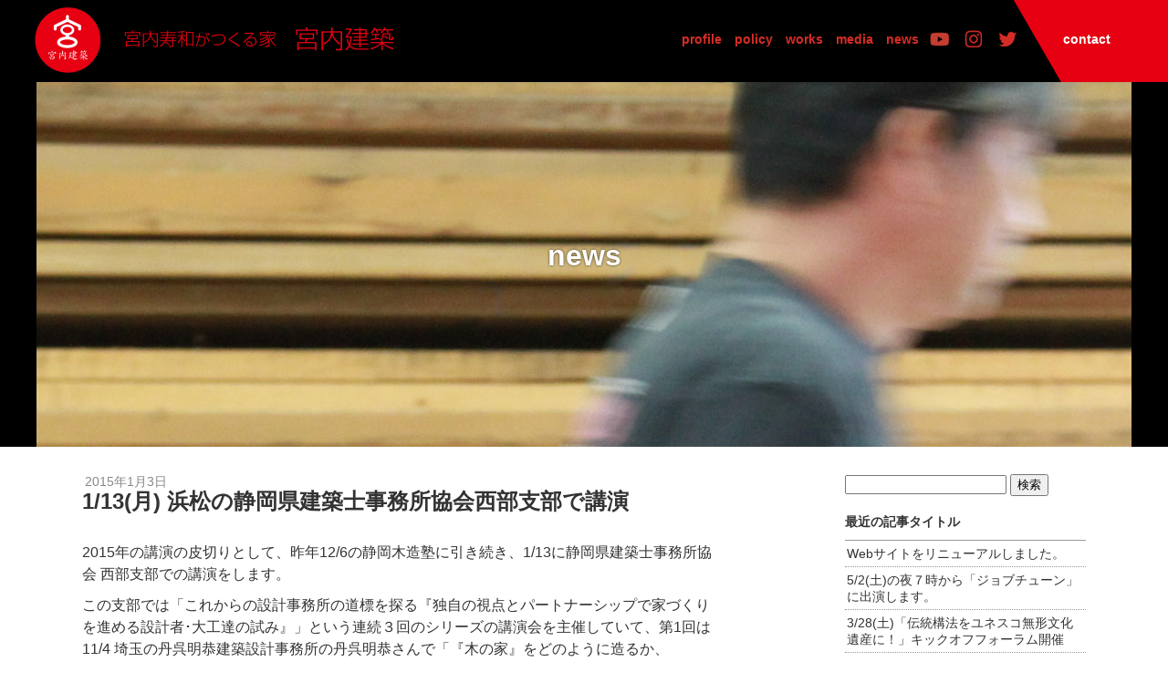

--- FILE ---
content_type: text/html; charset=UTF-8
request_url: https://miyauchi-kenchiku.jp/2015/01
body_size: 11741
content:

<!DOCTYPE html>
<html dir="ltr" lang="ja" prefix="og: https://ogp.me/ns#">
<head>
<meta charset="UTF-8" />
<meta name="viewport" content="width=device-width" />


<link rel="profile" href="http://gmpg.org/xfn/11" />
<link rel="pingback" href="https://miyauchi-kenchiku.jp/conten2/xmlrpc.php" />

<!--[if lt IE 9]>
<script src="https://miyauchi-kenchiku.jp/conten2/wp-content/themes/miyauchi2/js/html5.js" type="text/javascript"></script>
<![endif]-->


		<!-- All in One SEO 4.9.3 - aioseo.com -->
		<title>1月, 2015 | 宮内建築</title>
	<meta name="robots" content="noindex, max-image-preview:large" />
	<link rel="canonical" href="https://miyauchi-kenchiku.jp/2015/01" />
	<meta name="generator" content="All in One SEO (AIOSEO) 4.9.3" />
		<script type="application/ld+json" class="aioseo-schema">
			{"@context":"https:\/\/schema.org","@graph":[{"@type":"BreadcrumbList","@id":"https:\/\/miyauchi-kenchiku.jp\/2015\/01#breadcrumblist","itemListElement":[{"@type":"ListItem","@id":"https:\/\/miyauchi-kenchiku.jp#listItem","position":1,"name":"\u30db\u30fc\u30e0","item":"https:\/\/miyauchi-kenchiku.jp","nextItem":{"@type":"ListItem","@id":"https:\/\/miyauchi-kenchiku.jp\/2015#listItem","name":2015}},{"@type":"ListItem","@id":"https:\/\/miyauchi-kenchiku.jp\/2015#listItem","position":2,"name":2015,"item":"https:\/\/miyauchi-kenchiku.jp\/2015","nextItem":{"@type":"ListItem","@id":"https:\/\/miyauchi-kenchiku.jp\/2015\/01#listItem","name":"01"},"previousItem":{"@type":"ListItem","@id":"https:\/\/miyauchi-kenchiku.jp#listItem","name":"\u30db\u30fc\u30e0"}},{"@type":"ListItem","@id":"https:\/\/miyauchi-kenchiku.jp\/2015\/01#listItem","position":3,"name":"01","previousItem":{"@type":"ListItem","@id":"https:\/\/miyauchi-kenchiku.jp\/2015#listItem","name":2015}}]},{"@type":"CollectionPage","@id":"https:\/\/miyauchi-kenchiku.jp\/2015\/01#collectionpage","url":"https:\/\/miyauchi-kenchiku.jp\/2015\/01","name":"1\u6708, 2015 | \u5bae\u5185\u5efa\u7bc9","inLanguage":"ja","isPartOf":{"@id":"https:\/\/miyauchi-kenchiku.jp\/#website"},"breadcrumb":{"@id":"https:\/\/miyauchi-kenchiku.jp\/2015\/01#breadcrumblist"}},{"@type":"Organization","@id":"https:\/\/miyauchi-kenchiku.jp\/#organization","name":"\u5bae\u5185\u5efa\u7bc9","description":"\u89aa\u5b50\u4e09\u4ee3\u7d9a\u304f\u3001\u6ecb\u8cc0\u3092\u62e0\u70b9\u306b\u3057\u305f\u3001\u4f1d\u7d71\u69cb\u6cd5\u306e\u5927\u5de5\u5de5\u52d9\u5e97\u3002\u6c34\u4e2d\u4e7e\u71e5\u6750\u3068\u633e\u307f\u6881\u5de5\u6cd5\u3092\u99c6\u4f7f\u3057\u3001\u30c7\u30b6\u30a4\u30f3\u6027\u8c4a\u304b\u306a\u6728\u306e\u5bb6\u3092\u3064\u304f\u308a\u7d9a\u3051\u3066\u3044\u307e\u3059\u3002","url":"https:\/\/miyauchi-kenchiku.jp\/"},{"@type":"WebSite","@id":"https:\/\/miyauchi-kenchiku.jp\/#website","url":"https:\/\/miyauchi-kenchiku.jp\/","name":"\u5bae\u5185\u5efa\u7bc9","description":"\u89aa\u5b50\u4e09\u4ee3\u7d9a\u304f\u3001\u6ecb\u8cc0\u3092\u62e0\u70b9\u306b\u3057\u305f\u3001\u4f1d\u7d71\u69cb\u6cd5\u306e\u5927\u5de5\u5de5\u52d9\u5e97\u3002\u6c34\u4e2d\u4e7e\u71e5\u6750\u3068\u633e\u307f\u6881\u5de5\u6cd5\u3092\u99c6\u4f7f\u3057\u3001\u30c7\u30b6\u30a4\u30f3\u6027\u8c4a\u304b\u306a\u6728\u306e\u5bb6\u3092\u3064\u304f\u308a\u7d9a\u3051\u3066\u3044\u307e\u3059\u3002","inLanguage":"ja","publisher":{"@id":"https:\/\/miyauchi-kenchiku.jp\/#organization"}}]}
		</script>
		<!-- All in One SEO -->

<link rel="alternate" type="application/rss+xml" title="宮内建築 &raquo; フィード" href="https://miyauchi-kenchiku.jp/feed" />
<link rel="alternate" type="application/rss+xml" title="宮内建築 &raquo; コメントフィード" href="https://miyauchi-kenchiku.jp/comments/feed" />
<script type="text/javascript">
window._wpemojiSettings = {"baseUrl":"https:\/\/s.w.org\/images\/core\/emoji\/14.0.0\/72x72\/","ext":".png","svgUrl":"https:\/\/s.w.org\/images\/core\/emoji\/14.0.0\/svg\/","svgExt":".svg","source":{"concatemoji":"https:\/\/miyauchi-kenchiku.jp\/conten2\/wp-includes\/js\/wp-emoji-release.min.js?ver=75632cd77a44e50d20f402c0bd4b7c0a"}};
/*! This file is auto-generated */
!function(i,n){var o,s,e;function c(e){try{var t={supportTests:e,timestamp:(new Date).valueOf()};sessionStorage.setItem(o,JSON.stringify(t))}catch(e){}}function p(e,t,n){e.clearRect(0,0,e.canvas.width,e.canvas.height),e.fillText(t,0,0);var t=new Uint32Array(e.getImageData(0,0,e.canvas.width,e.canvas.height).data),r=(e.clearRect(0,0,e.canvas.width,e.canvas.height),e.fillText(n,0,0),new Uint32Array(e.getImageData(0,0,e.canvas.width,e.canvas.height).data));return t.every(function(e,t){return e===r[t]})}function u(e,t,n){switch(t){case"flag":return n(e,"\ud83c\udff3\ufe0f\u200d\u26a7\ufe0f","\ud83c\udff3\ufe0f\u200b\u26a7\ufe0f")?!1:!n(e,"\ud83c\uddfa\ud83c\uddf3","\ud83c\uddfa\u200b\ud83c\uddf3")&&!n(e,"\ud83c\udff4\udb40\udc67\udb40\udc62\udb40\udc65\udb40\udc6e\udb40\udc67\udb40\udc7f","\ud83c\udff4\u200b\udb40\udc67\u200b\udb40\udc62\u200b\udb40\udc65\u200b\udb40\udc6e\u200b\udb40\udc67\u200b\udb40\udc7f");case"emoji":return!n(e,"\ud83e\udef1\ud83c\udffb\u200d\ud83e\udef2\ud83c\udfff","\ud83e\udef1\ud83c\udffb\u200b\ud83e\udef2\ud83c\udfff")}return!1}function f(e,t,n){var r="undefined"!=typeof WorkerGlobalScope&&self instanceof WorkerGlobalScope?new OffscreenCanvas(300,150):i.createElement("canvas"),a=r.getContext("2d",{willReadFrequently:!0}),o=(a.textBaseline="top",a.font="600 32px Arial",{});return e.forEach(function(e){o[e]=t(a,e,n)}),o}function t(e){var t=i.createElement("script");t.src=e,t.defer=!0,i.head.appendChild(t)}"undefined"!=typeof Promise&&(o="wpEmojiSettingsSupports",s=["flag","emoji"],n.supports={everything:!0,everythingExceptFlag:!0},e=new Promise(function(e){i.addEventListener("DOMContentLoaded",e,{once:!0})}),new Promise(function(t){var n=function(){try{var e=JSON.parse(sessionStorage.getItem(o));if("object"==typeof e&&"number"==typeof e.timestamp&&(new Date).valueOf()<e.timestamp+604800&&"object"==typeof e.supportTests)return e.supportTests}catch(e){}return null}();if(!n){if("undefined"!=typeof Worker&&"undefined"!=typeof OffscreenCanvas&&"undefined"!=typeof URL&&URL.createObjectURL&&"undefined"!=typeof Blob)try{var e="postMessage("+f.toString()+"("+[JSON.stringify(s),u.toString(),p.toString()].join(",")+"));",r=new Blob([e],{type:"text/javascript"}),a=new Worker(URL.createObjectURL(r),{name:"wpTestEmojiSupports"});return void(a.onmessage=function(e){c(n=e.data),a.terminate(),t(n)})}catch(e){}c(n=f(s,u,p))}t(n)}).then(function(e){for(var t in e)n.supports[t]=e[t],n.supports.everything=n.supports.everything&&n.supports[t],"flag"!==t&&(n.supports.everythingExceptFlag=n.supports.everythingExceptFlag&&n.supports[t]);n.supports.everythingExceptFlag=n.supports.everythingExceptFlag&&!n.supports.flag,n.DOMReady=!1,n.readyCallback=function(){n.DOMReady=!0}}).then(function(){return e}).then(function(){var e;n.supports.everything||(n.readyCallback(),(e=n.source||{}).concatemoji?t(e.concatemoji):e.wpemoji&&e.twemoji&&(t(e.twemoji),t(e.wpemoji)))}))}((window,document),window._wpemojiSettings);
</script>
<style type="text/css">
img.wp-smiley,
img.emoji {
	display: inline !important;
	border: none !important;
	box-shadow: none !important;
	height: 1em !important;
	width: 1em !important;
	margin: 0 0.07em !important;
	vertical-align: -0.1em !important;
	background: none !important;
	padding: 0 !important;
}
</style>
	<link rel='stylesheet' id='sbi_styles-css' href='https://miyauchi-kenchiku.jp/conten2/wp-content/plugins/instagram-feed/css/sbi-styles.min.css?ver=6.10.0' type='text/css' media='all' />
<link rel='stylesheet' id='wp-block-library-css' href='https://miyauchi-kenchiku.jp/conten2/wp-includes/css/dist/block-library/style.min.css?ver=75632cd77a44e50d20f402c0bd4b7c0a' type='text/css' media='all' />
<link rel='stylesheet' id='aioseo/css/src/vue/standalone/blocks/table-of-contents/global.scss-css' href='https://miyauchi-kenchiku.jp/conten2/wp-content/plugins/all-in-one-seo-pack/dist/Lite/assets/css/table-of-contents/global.e90f6d47.css?ver=4.9.3' type='text/css' media='all' />
<style id='classic-theme-styles-inline-css' type='text/css'>
/*! This file is auto-generated */
.wp-block-button__link{color:#fff;background-color:#32373c;border-radius:9999px;box-shadow:none;text-decoration:none;padding:calc(.667em + 2px) calc(1.333em + 2px);font-size:1.125em}.wp-block-file__button{background:#32373c;color:#fff;text-decoration:none}
</style>
<style id='global-styles-inline-css' type='text/css'>
body{--wp--preset--color--black: #000000;--wp--preset--color--cyan-bluish-gray: #abb8c3;--wp--preset--color--white: #ffffff;--wp--preset--color--pale-pink: #f78da7;--wp--preset--color--vivid-red: #cf2e2e;--wp--preset--color--luminous-vivid-orange: #ff6900;--wp--preset--color--luminous-vivid-amber: #fcb900;--wp--preset--color--light-green-cyan: #7bdcb5;--wp--preset--color--vivid-green-cyan: #00d084;--wp--preset--color--pale-cyan-blue: #8ed1fc;--wp--preset--color--vivid-cyan-blue: #0693e3;--wp--preset--color--vivid-purple: #9b51e0;--wp--preset--gradient--vivid-cyan-blue-to-vivid-purple: linear-gradient(135deg,rgba(6,147,227,1) 0%,rgb(155,81,224) 100%);--wp--preset--gradient--light-green-cyan-to-vivid-green-cyan: linear-gradient(135deg,rgb(122,220,180) 0%,rgb(0,208,130) 100%);--wp--preset--gradient--luminous-vivid-amber-to-luminous-vivid-orange: linear-gradient(135deg,rgba(252,185,0,1) 0%,rgba(255,105,0,1) 100%);--wp--preset--gradient--luminous-vivid-orange-to-vivid-red: linear-gradient(135deg,rgba(255,105,0,1) 0%,rgb(207,46,46) 100%);--wp--preset--gradient--very-light-gray-to-cyan-bluish-gray: linear-gradient(135deg,rgb(238,238,238) 0%,rgb(169,184,195) 100%);--wp--preset--gradient--cool-to-warm-spectrum: linear-gradient(135deg,rgb(74,234,220) 0%,rgb(151,120,209) 20%,rgb(207,42,186) 40%,rgb(238,44,130) 60%,rgb(251,105,98) 80%,rgb(254,248,76) 100%);--wp--preset--gradient--blush-light-purple: linear-gradient(135deg,rgb(255,206,236) 0%,rgb(152,150,240) 100%);--wp--preset--gradient--blush-bordeaux: linear-gradient(135deg,rgb(254,205,165) 0%,rgb(254,45,45) 50%,rgb(107,0,62) 100%);--wp--preset--gradient--luminous-dusk: linear-gradient(135deg,rgb(255,203,112) 0%,rgb(199,81,192) 50%,rgb(65,88,208) 100%);--wp--preset--gradient--pale-ocean: linear-gradient(135deg,rgb(255,245,203) 0%,rgb(182,227,212) 50%,rgb(51,167,181) 100%);--wp--preset--gradient--electric-grass: linear-gradient(135deg,rgb(202,248,128) 0%,rgb(113,206,126) 100%);--wp--preset--gradient--midnight: linear-gradient(135deg,rgb(2,3,129) 0%,rgb(40,116,252) 100%);--wp--preset--font-size--small: 13px;--wp--preset--font-size--medium: 20px;--wp--preset--font-size--large: 36px;--wp--preset--font-size--x-large: 42px;--wp--preset--spacing--20: 0.44rem;--wp--preset--spacing--30: 0.67rem;--wp--preset--spacing--40: 1rem;--wp--preset--spacing--50: 1.5rem;--wp--preset--spacing--60: 2.25rem;--wp--preset--spacing--70: 3.38rem;--wp--preset--spacing--80: 5.06rem;--wp--preset--shadow--natural: 6px 6px 9px rgba(0, 0, 0, 0.2);--wp--preset--shadow--deep: 12px 12px 50px rgba(0, 0, 0, 0.4);--wp--preset--shadow--sharp: 6px 6px 0px rgba(0, 0, 0, 0.2);--wp--preset--shadow--outlined: 6px 6px 0px -3px rgba(255, 255, 255, 1), 6px 6px rgba(0, 0, 0, 1);--wp--preset--shadow--crisp: 6px 6px 0px rgba(0, 0, 0, 1);}:where(.is-layout-flex){gap: 0.5em;}:where(.is-layout-grid){gap: 0.5em;}body .is-layout-flow > .alignleft{float: left;margin-inline-start: 0;margin-inline-end: 2em;}body .is-layout-flow > .alignright{float: right;margin-inline-start: 2em;margin-inline-end: 0;}body .is-layout-flow > .aligncenter{margin-left: auto !important;margin-right: auto !important;}body .is-layout-constrained > .alignleft{float: left;margin-inline-start: 0;margin-inline-end: 2em;}body .is-layout-constrained > .alignright{float: right;margin-inline-start: 2em;margin-inline-end: 0;}body .is-layout-constrained > .aligncenter{margin-left: auto !important;margin-right: auto !important;}body .is-layout-constrained > :where(:not(.alignleft):not(.alignright):not(.alignfull)){max-width: var(--wp--style--global--content-size);margin-left: auto !important;margin-right: auto !important;}body .is-layout-constrained > .alignwide{max-width: var(--wp--style--global--wide-size);}body .is-layout-flex{display: flex;}body .is-layout-flex{flex-wrap: wrap;align-items: center;}body .is-layout-flex > *{margin: 0;}body .is-layout-grid{display: grid;}body .is-layout-grid > *{margin: 0;}:where(.wp-block-columns.is-layout-flex){gap: 2em;}:where(.wp-block-columns.is-layout-grid){gap: 2em;}:where(.wp-block-post-template.is-layout-flex){gap: 1.25em;}:where(.wp-block-post-template.is-layout-grid){gap: 1.25em;}.has-black-color{color: var(--wp--preset--color--black) !important;}.has-cyan-bluish-gray-color{color: var(--wp--preset--color--cyan-bluish-gray) !important;}.has-white-color{color: var(--wp--preset--color--white) !important;}.has-pale-pink-color{color: var(--wp--preset--color--pale-pink) !important;}.has-vivid-red-color{color: var(--wp--preset--color--vivid-red) !important;}.has-luminous-vivid-orange-color{color: var(--wp--preset--color--luminous-vivid-orange) !important;}.has-luminous-vivid-amber-color{color: var(--wp--preset--color--luminous-vivid-amber) !important;}.has-light-green-cyan-color{color: var(--wp--preset--color--light-green-cyan) !important;}.has-vivid-green-cyan-color{color: var(--wp--preset--color--vivid-green-cyan) !important;}.has-pale-cyan-blue-color{color: var(--wp--preset--color--pale-cyan-blue) !important;}.has-vivid-cyan-blue-color{color: var(--wp--preset--color--vivid-cyan-blue) !important;}.has-vivid-purple-color{color: var(--wp--preset--color--vivid-purple) !important;}.has-black-background-color{background-color: var(--wp--preset--color--black) !important;}.has-cyan-bluish-gray-background-color{background-color: var(--wp--preset--color--cyan-bluish-gray) !important;}.has-white-background-color{background-color: var(--wp--preset--color--white) !important;}.has-pale-pink-background-color{background-color: var(--wp--preset--color--pale-pink) !important;}.has-vivid-red-background-color{background-color: var(--wp--preset--color--vivid-red) !important;}.has-luminous-vivid-orange-background-color{background-color: var(--wp--preset--color--luminous-vivid-orange) !important;}.has-luminous-vivid-amber-background-color{background-color: var(--wp--preset--color--luminous-vivid-amber) !important;}.has-light-green-cyan-background-color{background-color: var(--wp--preset--color--light-green-cyan) !important;}.has-vivid-green-cyan-background-color{background-color: var(--wp--preset--color--vivid-green-cyan) !important;}.has-pale-cyan-blue-background-color{background-color: var(--wp--preset--color--pale-cyan-blue) !important;}.has-vivid-cyan-blue-background-color{background-color: var(--wp--preset--color--vivid-cyan-blue) !important;}.has-vivid-purple-background-color{background-color: var(--wp--preset--color--vivid-purple) !important;}.has-black-border-color{border-color: var(--wp--preset--color--black) !important;}.has-cyan-bluish-gray-border-color{border-color: var(--wp--preset--color--cyan-bluish-gray) !important;}.has-white-border-color{border-color: var(--wp--preset--color--white) !important;}.has-pale-pink-border-color{border-color: var(--wp--preset--color--pale-pink) !important;}.has-vivid-red-border-color{border-color: var(--wp--preset--color--vivid-red) !important;}.has-luminous-vivid-orange-border-color{border-color: var(--wp--preset--color--luminous-vivid-orange) !important;}.has-luminous-vivid-amber-border-color{border-color: var(--wp--preset--color--luminous-vivid-amber) !important;}.has-light-green-cyan-border-color{border-color: var(--wp--preset--color--light-green-cyan) !important;}.has-vivid-green-cyan-border-color{border-color: var(--wp--preset--color--vivid-green-cyan) !important;}.has-pale-cyan-blue-border-color{border-color: var(--wp--preset--color--pale-cyan-blue) !important;}.has-vivid-cyan-blue-border-color{border-color: var(--wp--preset--color--vivid-cyan-blue) !important;}.has-vivid-purple-border-color{border-color: var(--wp--preset--color--vivid-purple) !important;}.has-vivid-cyan-blue-to-vivid-purple-gradient-background{background: var(--wp--preset--gradient--vivid-cyan-blue-to-vivid-purple) !important;}.has-light-green-cyan-to-vivid-green-cyan-gradient-background{background: var(--wp--preset--gradient--light-green-cyan-to-vivid-green-cyan) !important;}.has-luminous-vivid-amber-to-luminous-vivid-orange-gradient-background{background: var(--wp--preset--gradient--luminous-vivid-amber-to-luminous-vivid-orange) !important;}.has-luminous-vivid-orange-to-vivid-red-gradient-background{background: var(--wp--preset--gradient--luminous-vivid-orange-to-vivid-red) !important;}.has-very-light-gray-to-cyan-bluish-gray-gradient-background{background: var(--wp--preset--gradient--very-light-gray-to-cyan-bluish-gray) !important;}.has-cool-to-warm-spectrum-gradient-background{background: var(--wp--preset--gradient--cool-to-warm-spectrum) !important;}.has-blush-light-purple-gradient-background{background: var(--wp--preset--gradient--blush-light-purple) !important;}.has-blush-bordeaux-gradient-background{background: var(--wp--preset--gradient--blush-bordeaux) !important;}.has-luminous-dusk-gradient-background{background: var(--wp--preset--gradient--luminous-dusk) !important;}.has-pale-ocean-gradient-background{background: var(--wp--preset--gradient--pale-ocean) !important;}.has-electric-grass-gradient-background{background: var(--wp--preset--gradient--electric-grass) !important;}.has-midnight-gradient-background{background: var(--wp--preset--gradient--midnight) !important;}.has-small-font-size{font-size: var(--wp--preset--font-size--small) !important;}.has-medium-font-size{font-size: var(--wp--preset--font-size--medium) !important;}.has-large-font-size{font-size: var(--wp--preset--font-size--large) !important;}.has-x-large-font-size{font-size: var(--wp--preset--font-size--x-large) !important;}
.wp-block-navigation a:where(:not(.wp-element-button)){color: inherit;}
:where(.wp-block-post-template.is-layout-flex){gap: 1.25em;}:where(.wp-block-post-template.is-layout-grid){gap: 1.25em;}
:where(.wp-block-columns.is-layout-flex){gap: 2em;}:where(.wp-block-columns.is-layout-grid){gap: 2em;}
.wp-block-pullquote{font-size: 1.5em;line-height: 1.6;}
</style>
<link rel='stylesheet' id='fancybox-css' href='https://miyauchi-kenchiku.jp/conten2/wp-content/plugins/easy-fancybox/fancybox/1.5.4/jquery.fancybox.min.css?ver=75632cd77a44e50d20f402c0bd4b7c0a' type='text/css' media='screen' />
<link rel='stylesheet' id='wp-pagenavi-css' href='https://miyauchi-kenchiku.jp/conten2/wp-content/plugins/wp-pagenavi/pagenavi-css.css?ver=2.70' type='text/css' media='all' />
<link rel='stylesheet' id='tablepress-default-css' href='https://miyauchi-kenchiku.jp/conten2/wp-content/plugins/tablepress/css/build/default.css?ver=3.2.6' type='text/css' media='all' />
<script type='text/javascript' src='https://miyauchi-kenchiku.jp/conten2/wp-includes/js/jquery/jquery.min.js?ver=3.7.0' id='jquery-core-js'></script>
<script type='text/javascript' src='https://miyauchi-kenchiku.jp/conten2/wp-includes/js/jquery/jquery-migrate.min.js?ver=3.4.1' id='jquery-migrate-js'></script>
<link rel="https://api.w.org/" href="https://miyauchi-kenchiku.jp/wp-json/" /><script type="text/javascript">
(function(url){
	if(/(?:Chrome\/26\.0\.1410\.63 Safari\/537\.31|WordfenceTestMonBot)/.test(navigator.userAgent)){ return; }
	var addEvent = function(evt, handler) {
		if (window.addEventListener) {
			document.addEventListener(evt, handler, false);
		} else if (window.attachEvent) {
			document.attachEvent('on' + evt, handler);
		}
	};
	var removeEvent = function(evt, handler) {
		if (window.removeEventListener) {
			document.removeEventListener(evt, handler, false);
		} else if (window.detachEvent) {
			document.detachEvent('on' + evt, handler);
		}
	};
	var evts = 'contextmenu dblclick drag dragend dragenter dragleave dragover dragstart drop keydown keypress keyup mousedown mousemove mouseout mouseover mouseup mousewheel scroll'.split(' ');
	var logHuman = function() {
		if (window.wfLogHumanRan) { return; }
		window.wfLogHumanRan = true;
		var wfscr = document.createElement('script');
		wfscr.type = 'text/javascript';
		wfscr.async = true;
		wfscr.src = url + '&r=' + Math.random();
		(document.getElementsByTagName('head')[0]||document.getElementsByTagName('body')[0]).appendChild(wfscr);
		for (var i = 0; i < evts.length; i++) {
			removeEvent(evts[i], logHuman);
		}
	};
	for (var i = 0; i < evts.length; i++) {
		addEvent(evts[i], logHuman);
	}
})('//miyauchi-kenchiku.jp/?wordfence_lh=1&hid=CA1CCA5CAC9D79184EF4A0631072031A');
</script>
<link rel="stylesheet" type="text/css" media="all" href="https://miyauchi-kenchiku.jp/conten2/wp-content/themes/miyauchi2/basic.css?1567552539" />
<link rel="stylesheet" type="text/css" media="all" href="https://miyauchi-kenchiku.jp/conten2/wp-content/themes/miyauchi2/style.css?1619693360" />
<link rel="stylesheet" href="https://miyauchi-kenchiku.jp/conten2/wp-content/themes/miyauchi2/animate.css" />

<script type="text/javascript" src="https://miyauchi-kenchiku.jp/conten2/wp-content/themes/miyauchi2/js/jquery-3.3.1.min.js"></script>
<script type="text/javascript" src="https://miyauchi-kenchiku.jp/conten2/wp-content/themes/miyauchi2/js/wow.min.js"></script>

<script type="text/javascript" charset="utf-8">
function menuOnoff(){
	$("#menu-mobilemenu li").slideToggle();
}
</script>

<script type="text/javascript">
$(function() {
	var topBtn = $('.backtotop');
	topBtn.hide();
	$(window).scroll(function () {
		if ($(this).scrollTop() > 300) {
			topBtn.fadeIn();
		} else {
			topBtn.fadeOut();
		}
	});
});
</script><!-- backtotop -->

<script>
	new WOW().init();
</script>
<link href="//use.fontawesome.com/releases/v5.0.6/css/all.css" rel="stylesheet">
<script type="text/javascript" src="//webfont.fontplus.jp/accessor/script/fontplus.js?a~z2WtOIHag%3D&pm=1&aa=1" charset="utf-8"></script>

</head>


<body id="miyauchi" class="archive date $class metaslider-plugin" >

<div id="wrapper" class="index blog blog-index">

	<a name="top" id="top"></a>
<div class="backtotop" align="center"><a href="#top"><span aria-hidden="true" class="icon-chevron-sign-up"></span></a></div>

	<header id="header" class="site-header">

		<div id="header1band">
			<div id="header1">
				<nav>
				<div id="mobile_nav_block">
					<div id="navswitch" onClick="menuOnoff()"><i class="fas fa-bars"></i></div>
					<ul id="menu-mobilemenu" class="menu"><li id="menu-item-1728" class="menu-item menu-item-type-post_type menu-item-object-page menu-item-home menu-item-1728"><a href="https://miyauchi-kenchiku.jp/">TOP</a></li>
<li id="menu-item-2539" class="menu-item menu-item-type-post_type menu-item-object-page menu-item-2539"><a href="https://miyauchi-kenchiku.jp/profile">profile</a></li>
<li id="menu-item-1821" class="menu-item menu-item-type-post_type menu-item-object-page menu-item-1821"><a href="https://miyauchi-kenchiku.jp/about">about us</a></li>
<li id="menu-item-2538" class="menu-item menu-item-type-post_type menu-item-object-page menu-item-2538"><a href="https://miyauchi-kenchiku.jp/policy">policy</a></li>
<li id="menu-item-3118" class="menu-item menu-item-type-post_type menu-item-object-page menu-item-3118"><a href="https://miyauchi-kenchiku.jp/message">message</a></li>
<li id="menu-item-2537" class="menu-item menu-item-type-post_type menu-item-object-page menu-item-2537"><a href="https://miyauchi-kenchiku.jp/works">works</a></li>
<li id="menu-item-2984" class="menu-item menu-item-type-post_type menu-item-object-page menu-item-2984"><a href="https://miyauchi-kenchiku.jp/media">media</a></li>
<li id="menu-item-2543" class="menu-item menu-item-type-post_type menu-item-object-page current_page_parent menu-item-2543"><a href="https://miyauchi-kenchiku.jp/news">news</a></li>
<li id="menu-item-3210" class="menu-item menu-item-type-custom menu-item-object-custom menu-item-3210"><a target="_blank" rel="noopener" href="https://www.youtube.com/channel/UCRy61AyMiALoNUzIecRQwwQ">YouTube</a></li>
<li id="menu-item-3206" class="menu-item menu-item-type-custom menu-item-object-custom menu-item-3206"><a target="_blank" rel="noopener" href="https://www.instagram.com/miyauchi.kenchiku/">instagram</a></li>
<li id="menu-item-3207" class="menu-item menu-item-type-custom menu-item-object-custom menu-item-3207"><a target="_blank" rel="noopener" href="https://twitter.com/miyauchidaiku">twitter</a></li>
<li id="menu-item-2540" class="menu-item menu-item-type-post_type menu-item-object-page menu-item-2540"><a href="https://miyauchi-kenchiku.jp/sitepolicy">sitepolicy</a></li>
<li id="menu-item-2542" class="menu-item menu-item-type-post_type menu-item-object-page menu-item-2542"><a href="https://miyauchi-kenchiku.jp/contact">contact</a></li>
</ul>				</div>
			</nav>
			</div><!-- #header1 -->
		</div><!-- #header1band -->

		<div id="header2band">
			<div id="header2">
				<nav>
				<h1 class="site-title" id="sitename">
				<a href="https://miyauchi-kenchiku.jp/" title="宮内建築" rel="home">宮内建築</a>
				</h1>
				<ul id="menu-mainmenu" class="menu"><li id="menu-item-2536" class="menu-item menu-item-type-post_type menu-item-object-page menu-item-2536"><a href="https://miyauchi-kenchiku.jp/profile">profile</a></li>
<li id="menu-item-2535" class="menu-item menu-item-type-post_type menu-item-object-page menu-item-2535"><a href="https://miyauchi-kenchiku.jp/policy">policy</a></li>
<li id="menu-item-2534" class="menu-item menu-item-type-post_type menu-item-object-page menu-item-2534"><a href="https://miyauchi-kenchiku.jp/works">works</a></li>
<li id="menu-item-2899" class="menu-item menu-item-type-post_type menu-item-object-page menu-item-2899"><a href="https://miyauchi-kenchiku.jp/media">media</a></li>
<li id="menu-item-605" class="menu-item menu-item-type-post_type menu-item-object-page current_page_parent menu-item-605"><a href="https://miyauchi-kenchiku.jp/news">news</a></li>
<li id="menu-item-3209" class="youtube menu-item menu-item-type-custom menu-item-object-custom menu-item-3209"><a target="_blank" rel="noopener" href="https://www.youtube.com/channel/UCRy61AyMiALoNUzIecRQwwQ">　</a></li>
<li id="menu-item-3204" class="inst menu-item menu-item-type-custom menu-item-object-custom menu-item-3204"><a target="_blank" rel="noopener" href="https://www.instagram.com/miyauchi.kenchiku/">　</a></li>
<li id="menu-item-3205" class="twtr menu-item menu-item-type-custom menu-item-object-custom menu-item-3205"><a target="_blank" rel="noopener" href="https://twitter.com/miyauchidaiku">　</a></li>
<li id="menu-item-375" class="menu-item menu-item-type-post_type menu-item-object-page menu-item-375"><a href="https://miyauchi-kenchiku.jp/contact">contact</a></li>
</ul>				</nav>
			</div><!-- #header2 -->
		</div><!-- #header2band -->

	</header><!-- #header .site-header -->
	<div id="maingraphicband">
		<div id="maingraphic">
			<h1 id="pagetitle">news</h1>
		</div>
	</div><!-- #maingraphicband -->


	<div id="contentsband">
		<div id="contents">

			<section>
			<div id="mainblock">

								
					<article>
					<div class="postblock">

						<div class="datetime">2015年1月3日</div>
						<h2><a href="https://miyauchi-kenchiku.jp/150113_hamamatsu" title="1/13(月) 浜松の静岡県建築士事務所協会西部支部で講演">1/13(月) 浜松の静岡県建築士事務所協会西部支部で講演</a></h2>

						<div class="entry">
							<p>2015年の講演の皮切りとして、昨年12/6の静岡木造塾に引き続き、1/13に静岡県建築士事務所協会 西部支部での講演をします。</p>
<p>この支部では「これからの設計事務所の道標を探る『独自の視点とパートナーシップで家づくりを進める設計者･大工達の試み』」という連続３回のシリーズの講演会を主催していて、第1回は11/4 埼玉の丹呉明恭建築設計事務所の丹呉明恭さんで「『木の家』をどのように造るか、<br />
そのための技術と仕組みはどのようなものか」、第2回は12/3 東京のシテｲ環境建築設計の高橋昌巳さんで「いちど壊された日本の原風景のエッセンスを復興し、未来につなげていきたい」でした。そして宮内の演題はずばり</p>
<p><img decoding="async" fetchpriority="high" src="https://miyauchi-kenchiku.jp/conten2/wp-content/uploads/2015/01/c9275b65727ac0301855bf8b89f24f58-600x1521.png" alt="" width="600" height="152" class="alignnone size-full wp-image-1063" /></p>
<p>です。浜松はじめ静岡県西部の方、岡崎はじめ愛知県東部の方、ぜひおでかけください！お待ちしています。</p>
<p>日時：<br />
20015年1月13日(火）14:30〜16:40 </p>
<p>場所：<br />
静岡県浜松市中区元城町216-11  鴻池元城ビル　7F大会議室</p>
<p>参加費：<br />
3回通しで建築士事務所協会非会員5000円、会員・学生3000円となっています。<br />
（単発参加については、事務局まで直接お問い合わせください）<br />
定員：50名　</p>
<p><a href="https://miyauchi-kenchiku.jp/150113_hamamatsu.html/150113_hamamatsu-2" rel="attachment wp-att-1058">主催者発行の案内のプリントアウトはこちら</a></p>
<p>応募方法：<br />
下記、西部支部事務局まで</p>
<p>一般社団法人 静岡県建築士事務所協会西部支部　<br />
TEL  053-459-2366 FAX  053-459-2367<br />
メール <a href="mailto:shijikyowest@mail.wbs.ne.jp" target="_blank" rel="noopener noreferrer">shijikyowest@mail.wbs.ne.jp</a></p>
						</div>

					</div><!-- /postblock -->
					</article>

				
			<div class="navigation">
				<div class="alignleft"></div>
				<div class="alignright"></div>
			</div><!-- /navigation-->

			</div><!-- #mainblock -->
			</section>


			<aside>
			<div id="subblock">
				
	<div id="sidebar">
		<form role="search" method="get" id="searchform" class="searchform" action="https://miyauchi-kenchiku.jp/">
				<div>
					<label class="screen-reader-text" for="s">検索:</label>
					<input type="text" value="" name="s" id="s" />
					<input type="submit" id="searchsubmit" value="検索" />
				</div>
			</form>
		<h3>最近の記事タイトル</h3>
		<ul class="news-list">


			<li><a href="https://miyauchi-kenchiku.jp/siteopen" class="">Webサイトをリニューアルしました。</a></li>

			<li><a href="https://miyauchi-kenchiku.jp/jobtune_150502" class="">5/2(土)の夜７時から「ジョブチューン」に出演します。</a></li>

			<li><a href="https://miyauchi-kenchiku.jp/forum_15_0328" class="">3/28(土)「伝統構法をユネスコ無形文化遺産に！」キックオフフォーラム開催</a></li>

			<li><a href="https://miyauchi-kenchiku.jp/lecture_15_0307" class="">3/7(土)　横浜市の神奈川近代文学館にて講演『「心」を込めた木造への挑戦』</a></li>

			<li><a href="https://miyauchi-kenchiku.jp/150113_hamamatsu" class="">1/13(月) 浜松の静岡県建築士事務所協会西部支部で講演</a></li>

			<li><a href="https://miyauchi-kenchiku.jp/141217-2" class="">12/17(水) 実践女子大での講義。聴講できます！</a></li>

			<li><a href="https://miyauchi-kenchiku.jp/126-%e3%81%ab%e3%81%97%e3%81%9a%e3%81%8a%e3%81%8b%e6%9c%a8%e9%80%a0%e5%a1%be%e3%81%a7%e8%ac%9b%e6%bc%94%e3%81%97%e3%81%be%e3%81%99" class="">12/6(日) しずおか木造塾で講演します</a></li>

			<li><a href="https://miyauchi-kenchiku.jp/siterenewal" class="">9/6 Webサイトをリニューアルしました。</a></li>

			<li><a href="https://miyauchi-kenchiku.jp/gacchiri" class="">TBS「がっちりマンデー!!」で取り上げられます！（放送終了）</a></li>

			<li><a href="https://miyauchi-kenchiku.jp/liblos-%e5%ae%8c%e6%88%90%e8%a6%8b%e5%ad%a6%e4%bc%9a%e3%81%ae%e3%81%8a%e7%9f%a5%e3%82%89%e3%81%9b%ef%bc%88%e7%b5%82%e4%ba%86%e3%81%97%e3%81%be%e3%81%97%e3%81%9f%ef%bc%89" class="">Liblos 完成見学会のお知らせ（終了しました）</a></li>


		</ul>

		<h3>過去の記事</h3>
		<ul class="monthly-list">
				<li><a href='https://miyauchi-kenchiku.jp/2019/07'>2019年7月</a></li>
	<li><a href='https://miyauchi-kenchiku.jp/2015/04'>2015年4月</a></li>
	<li><a href='https://miyauchi-kenchiku.jp/2015/02'>2015年2月</a></li>
	<li><a href='https://miyauchi-kenchiku.jp/2015/01' aria-current="page">2015年1月</a></li>
	<li><a href='https://miyauchi-kenchiku.jp/2014/12'>2014年12月</a></li>
	<li><a href='https://miyauchi-kenchiku.jp/2014/09'>2014年9月</a></li>
	<li><a href='https://miyauchi-kenchiku.jp/2014/08'>2014年8月</a></li>
	<li><a href='https://miyauchi-kenchiku.jp/2014/07'>2014年7月</a></li>
	<li><a href='https://miyauchi-kenchiku.jp/2014/06'>2014年6月</a></li>
		</ul>

	</div>

			</div><!-- #subblock -->
			</aside>


		</div><!-- #contents -->
	</div><!-- #contentsband -->

	<footer>

	<div id="footband">
	<div id="foot">
		<div id="center">

			<ul id="menu-mainmenu-1" class="menu"><li class="menu-item menu-item-type-post_type menu-item-object-page menu-item-2536"><a href="https://miyauchi-kenchiku.jp/profile">profile</a></li>
<li class="menu-item menu-item-type-post_type menu-item-object-page menu-item-2535"><a href="https://miyauchi-kenchiku.jp/policy">policy</a></li>
<li class="menu-item menu-item-type-post_type menu-item-object-page menu-item-2534"><a href="https://miyauchi-kenchiku.jp/works">works</a></li>
<li class="menu-item menu-item-type-post_type menu-item-object-page menu-item-2899"><a href="https://miyauchi-kenchiku.jp/media">media</a></li>
<li class="menu-item menu-item-type-post_type menu-item-object-page current_page_parent menu-item-605"><a href="https://miyauchi-kenchiku.jp/news">news</a></li>
<li class="youtube menu-item menu-item-type-custom menu-item-object-custom menu-item-3209"><a target="_blank" rel="noopener" href="https://www.youtube.com/channel/UCRy61AyMiALoNUzIecRQwwQ">　</a></li>
<li class="inst menu-item menu-item-type-custom menu-item-object-custom menu-item-3204"><a target="_blank" rel="noopener" href="https://www.instagram.com/miyauchi.kenchiku/">　</a></li>
<li class="twtr menu-item menu-item-type-custom menu-item-object-custom menu-item-3205"><a target="_blank" rel="noopener" href="https://twitter.com/miyauchidaiku">　</a></li>
<li class="menu-item menu-item-type-post_type menu-item-object-page menu-item-375"><a href="https://miyauchi-kenchiku.jp/contact">contact</a></li>
</ul>
			<div class="site-title" id="sitename-footer">
				<a href="https://miyauchi-kenchiku.jp/" title="宮内建築" rel="home">宮内建築</a>
			</div>

			<address>
			<div id="footblock">

				<div class="split1 w100 center">

						<h3>宮内建築</h3>
						〒525-0048　滋賀県草津市追分南7丁目14-5　<br />
						fax：077-558-7478
				</div>

			</div>
			</address>


		<div id="credit">(C) 宮内建築 / MIYAUCHI Kenchiku, All rights reserved. 無断転載を禁じます。　<a href="sitepolicy">sitepolicy</a></div>

		</div><!-- #center -->
	</div><!-- #foot -->
	</div><!-- #footband -->

	</footer>


</div><!-- #wrapper -->
</body>

<!-- Instagram Feed JS -->
<script type="text/javascript">
var sbiajaxurl = "https://miyauchi-kenchiku.jp/conten2/wp-admin/admin-ajax.php";
</script>
<script type='text/javascript' src='https://miyauchi-kenchiku.jp/conten2/wp-content/plugins/easy-fancybox/vendor/purify.min.js?ver=75632cd77a44e50d20f402c0bd4b7c0a' id='fancybox-purify-js'></script>
<script type='text/javascript' id='jquery-fancybox-js-extra'>
/* <![CDATA[ */
var efb_i18n = {"close":"Close","next":"Next","prev":"Previous","startSlideshow":"Start slideshow","toggleSize":"Toggle size"};
/* ]]> */
</script>
<script type='text/javascript' src='https://miyauchi-kenchiku.jp/conten2/wp-content/plugins/easy-fancybox/fancybox/1.5.4/jquery.fancybox.min.js?ver=75632cd77a44e50d20f402c0bd4b7c0a' id='jquery-fancybox-js'></script>
<script id="jquery-fancybox-js-after" type="text/javascript">
var fb_timeout, fb_opts={'autoScale':true,'showCloseButton':true,'margin':20,'pixelRatio':'false','centerOnScroll':false,'enableEscapeButton':true,'overlayShow':true,'hideOnOverlayClick':true,'minVpHeight':320,'disableCoreLightbox':'true','enableBlockControls':'true','fancybox_openBlockControls':'true' };
if(typeof easy_fancybox_handler==='undefined'){
var easy_fancybox_handler=function(){
jQuery([".nolightbox","a.wp-block-file__button","a.pin-it-button","a[href*='pinterest.com\/pin\/create']","a[href*='facebook.com\/share']","a[href*='twitter.com\/share']"].join(',')).addClass('nofancybox');
jQuery('a.fancybox-close').on('click',function(e){e.preventDefault();jQuery.fancybox.close()});
/* IMG */
						var unlinkedImageBlocks=jQuery(".wp-block-image > img:not(.nofancybox,figure.nofancybox>img)");
						unlinkedImageBlocks.wrap(function() {
							var href = jQuery( this ).attr( "src" );
							return "<a href='" + href + "'></a>";
						});
var fb_IMG_select=jQuery('a[href*=".jpg" i]:not(.nofancybox,li.nofancybox>a,figure.nofancybox>a),area[href*=".jpg" i]:not(.nofancybox),a[href*=".jpeg" i]:not(.nofancybox,li.nofancybox>a,figure.nofancybox>a),area[href*=".jpeg" i]:not(.nofancybox),a[href*=".png" i]:not(.nofancybox,li.nofancybox>a,figure.nofancybox>a),area[href*=".png" i]:not(.nofancybox),a[href*=".webp" i]:not(.nofancybox,li.nofancybox>a,figure.nofancybox>a),area[href*=".webp" i]:not(.nofancybox)');
fb_IMG_select.addClass('fancybox image');
var fb_IMG_sections=jQuery('.gallery,.wp-block-gallery,.tiled-gallery,.wp-block-jetpack-tiled-gallery,.ngg-galleryoverview,.ngg-imagebrowser,.nextgen_pro_blog_gallery,.nextgen_pro_film,.nextgen_pro_horizontal_filmstrip,.ngg-pro-masonry-wrapper,.ngg-pro-mosaic-container,.nextgen_pro_sidescroll,.nextgen_pro_slideshow,.nextgen_pro_thumbnail_grid,.tiled-gallery');
fb_IMG_sections.each(function(){jQuery(this).find(fb_IMG_select).attr('rel','gallery-'+fb_IMG_sections.index(this));});
jQuery('a.fancybox,area.fancybox,.fancybox>a').each(function(){jQuery(this).fancybox(jQuery.extend(true,{},fb_opts,{'transition':'elastic','transitionIn':'elastic','easingIn':'easeOutBack','transitionOut':'elastic','easingOut':'easeInBack','opacity':false,'hideOnContentClick':false,'titleShow':true,'titlePosition':'over','titleFromAlt':true,'showNavArrows':true,'enableKeyboardNav':true,'cyclic':false,'mouseWheel':'false'}))});
/* YouTube */
jQuery('a[href*="youtu.be/" i],area[href*="youtu.be/" i],a[href*="youtube.com/" i],area[href*="youtube.com/" i]' ).filter(function(){return this.href.match(/\/(?:youtu\.be|watch\?|embed\/)/);}).not('.nofancybox,li.nofancybox>a').addClass('fancybox-youtube');
jQuery('a.fancybox-youtube,area.fancybox-youtube,.fancybox-youtube>a').each(function(){jQuery(this).fancybox(jQuery.extend(true,{},fb_opts,{'type':'iframe','width':1280,'height':720,'keepRatio':1,'aspectRatio':1,'titleShow':false,'titlePosition':'outside','titleFromAlt':false,'onStart':function(a,i,o){var splitOn=a[i].href.indexOf("?");var urlParms=(splitOn>-1)?a[i].href.substring(splitOn):"";o.allowfullscreen=(urlParms.indexOf("fs=0")>-1)?false:true;o.href=a[i].href.replace(/https?:\/\/(?:www\.)?youtu(?:\.be\/([^\?]+)\??|be\.com\/watch\?(.*(?=v=))v=([^&]+))(.*)/gi,"https://www.youtube.com/embed/$1$3?$2$4&autoplay=1");}}))});
/* iFrame */
jQuery('a.fancybox-iframe,area.fancybox-iframe,.fancybox-iframe>a').each(function(){jQuery(this).fancybox(jQuery.extend(true,{},fb_opts,{'type':'iframe','width':'70%','height':'90%','titleShow':false,'titlePosition':'float','titleFromAlt':true,'allowfullscreen':true}))});
};};
jQuery(easy_fancybox_handler);jQuery(document).on('post-load',easy_fancybox_handler);
</script>
<script type='text/javascript' src='https://miyauchi-kenchiku.jp/conten2/wp-content/plugins/easy-fancybox/vendor/jquery.easing.min.js?ver=1.4.1' id='jquery-easing-js'></script>

</html>

--- FILE ---
content_type: text/css
request_url: https://miyauchi-kenchiku.jp/conten2/wp-content/themes/miyauchi2/basic.css?1567552539
body_size: 11905
content:
/* @override 
	http://miyauchi-kenchiku.jp/conten2/wp-content/themes/miyauchi2/basic.css
	http://miyauchi-kenchiku.jp/conten2/wp-content/themes/miyauchi2/basic.css?1567261326
	http://miyauchi-kenchiku.jp/conten2/wp-content/themes/miyauchi2/basic.css?1567344813
	http://miyauchi-kenchiku.jp/conten2/wp-content/themes/miyauchi2/basic.css?1567347348
	http://miyauchi-kenchiku.jp/conten2/wp-content/themes/miyauchi2/basic.css?1567348959
	http://miyauchi-kenchiku.jp/conten2/wp-content/themes/miyauchi2/basic.css?1567353590
	http://miyauchi-kenchiku.jp/conten2/wp-content/themes/miyauchi2/basic.css?1567397355
*/

/*
CSS Name: MAST layout
Version: 1.5
Author: MOCHIDOME Kazuya
Author URI: https://otsukimi.net/
Last up date: 2019/7/1
*/


/* @group reset */

/* basic rules */
html,body,div,span,applet,object,iframe,h1,h2,h3,h4,h5,h6,p,blockquote,pre,a,abbr,em,address,acronym,address,big,cite,code,del,dfn,em,font,img,ins,kbd,q,s,samp,b,u,i,center,dl,dt,dd,ol,ul,li,fieldset,form,label,legend,table,caption,tbody,tfoot,thead,tr,th,td,
header,footer,address{
	margin:0;
	padding:0;
	border: none;
	outline:0;
	font-size:100%;
	vertical-align:bottom;
	background: transparent;
	font-family: Verdana, Roboto, "Droid Sans", "游ゴシック", YuGothic, "ヒラギノ角ゴ ProN W3", "Hiragino Kaku Gothic ProN", "メイリオ", Meiryo, sans-serif;
	color: #333;
}

body{line-height:1.5em; font-size: 0.857em;}
h1,h2,h3{font-size: 1em;}
blockquote, q{quotes: none;}
li{list-style-type: none;}
a{text-decoration: none;}
/* remember to define focus styles */
:focus{
	outline: 0;
}

/* remember to highlight inserts somehow */
ins{
	text-decoration: none;
}

del{
	text-decoration: line-through;
}

/* tables still need 'cellspacing="0" in the markup */
table{
	border-collapse: collapse;
	border-spacing: 0;
}

.none{
	display:none!important;
}

.clear{
	clear:both;
}

/* @end basic settings-------- */

/* @group structure */

body{
	margin: 0;
	padding: 0;
	background-color: #fff;
}

#wrapper{/*★*/
	display:block;
	width:100%;
	padding: 0;
	text-align:left;
}

#contentsband{
	position:relative;
	width: 100%;
}

#contents{
	width: 94%;
	max-width: 1400px;
	min-height: 500px;
	overflow: hidden;
	margin: 0 auto;
	padding-top: 30px;
	padding-bottom: 50px;
}

#contents.fullband,
#contents .fullband{
	max-width: 100%;
	padding-top: 0px;
}



#contents .fullband.bgcolor2{
	background-color: rgba(0,0,0,0.03);
}

#contents #mainblock{
	width: 70%;
	float: left;
}

#contents #subblock{
	width: 24%;
	float: right;
}

.blog #contents{
	width: 90%;
	margin: 0 auto 0 auto;
}

#contents #mainblock{
	width: 70%;
	float: left;
}

#contents #subblock{
	width: 24%;
	float: right;
}

/* @group layout */

.split1,
.split2,
.split2-1,
.split1-2,
.split1-2-1,
.split3,
.split4,
.splitM{
	overflow: hidden;
	margin: 60px auto 90px auto;
	display: table;
	width: 100%;
	text-align: center;
}

.split1.leadtext{
	margin: 0px auto 10px auto;
	text-align: left;
}

.splitM{
	width: 50%;
	margin: 0 auto;
}

.split1.withcap,
.split2.withcap,
.split2-1.withcap,
.split1-2.withcap,
.split1-2-1.withcap,
.split3.withcap,
.split4.withcap,
.splitM.withcap{
	margin-bottom: 3px!important;
}

.split1 p,
.split2 p,
.split2-1 p,
.split1-2 p,
.split1-2-1 p,
.split3 p,
.split4 p,
.splitM p{
	text-align: left;
}

.split2 .block1,
.split2 .block2,
.split2-1 .block1,
.split2-1 .block2,
.split1-2 .block1,
.split1-2 .block2,
.split1-2-1 .block1,
.split1-2-1 .block2,
.split1-2-1 .block3,
.split3 .block1,
.split3 .block2,
.split3 .block3,
.split4 .block1,
.split4 .block2,
.split4 .block3,
.split4 .block4,
.splitM .block1{
	display: table-cell;
	vertical-align: middle;
	text-align: center;
}

.split2 .block1,
.split2 .block2{
	width: 50%;
}

.split2 .block1{
	margin-left: -1;
	border-right: 1px solid #fff;
}

.split1-2 .block1{
	width: 33%;
}

.split1-2 .block2{
	width: 66%;
}

.split2-1 .block1{
	width: 66%;
}

.split2-1 .block2{
	width: 33%;
}

.split1-2-1 .block1,
.split1-2-1 .block3{
	width: 25%;
}

.split1-2-1 .block2{
	width: 50%;
}

.split1-2-1 .block1,
.split1-2-1 .block2{
	width: 25%;
	border-right: 1px solid #fff;
}


.split3 .block1,
.split3 .block2,
.split3 .block3{
	width: 33%;
}

.split3 .block1,
.split3 .block2{
	border-right: 1px solid #fff;
}

.split4 .block1,
.split4 .block2,
.split4 .block3,
.split4 .block4{
	width: 25%;
}

.split3 .block1,
.split3 .block2,
.split3 .block3{
	border-right: 1px solid #fff;
}



.block1.alignTop,
.block2.alignTop,
.block3.alignTop,
.block4.alignTop{
	vertical-align: top!important;
}

.block1.alignBottom,
.block2.alignBottom,
.block3.alignBottom,
.block4.alignBottom{
	vertical-align: bottom!important;
}

.block1.alignTop p,
.block2.alignTop p,
.block3.alignTop p,
.block4.alignTop p{
	width: 90%;
	margin: 0 auto 0 auto;
}

.block1.alignBottom p,
.block2.alignBottom p,
.block3.alignBottom p,
.block4.alignBottom p{
	width: 90%;
	margin: 0 auto 0 auto;
}



.split2 .block1 p,
.split2 .block2 p,
.split1-2 .block1 p,
.split2-1 .block2 p{
	width: 60%;
	margin-left: auto;
	margin-right: auto;
}


img.fullimg{
	width: 100%;
	height: auto;
}

img.w80{
	width: 80%;
	height: auto;
}



.split1.w30,
.split2.w30,
.split1-2.w30,
.split2-1.w30,
.split1-2-1.w30,
.split3.w30,
.split4.w30,
.splitM.w30{
	width: 30%;
	margin: 0 auto 90px auto;
}

.split1.w40,
.split2.w40,
.split1-2.w40,
.split2-1.w40,
.split1-2-1.w40,
.split3.w40,
.split4.w40,
.splitm.w40{
	width: 40%;
	margin: 0 auto 90px auto;
}

.split1.w50,
.split2.w50,
.split1-2.w50,
.split2-1.w50,
.split1-2-1.w50,
.split3.w50,
.split4.w50,
.splitM.w50{
	width: 50%;
	margin: 0 auto 90px auto;
}

.split1.w60,
.split2.w60,
.split1-2.w60,
.split2-1.w60,
.split1-2-1.w60,
.split3.w60,
.split4.w60,
.splitM.w60{
	width: 60%;
	margin: 0 auto 90px auto;
}

.split1.w70,
.split2.w70,
.split1-2.w70,
.split2-1.w70,
.split1-2-1.w70,
.split3.w70,
.split4.w70,
.splitM.w70{
	width: 70%;
	margin: 0 auto 90px auto;
}

.split1.w80,
.split2.w80,
.split1-2.w80,
.split2-1.w80,
.split1-2-1.w80,
.split3.w80,
.split4.w80,
.splitM.w80{
	width: 80%;
	margin: 0 auto 90px auto;
}

.split1.w90,
.split2.w90,
.split1-2.w90,
.split2-1.w90,
.split1-2-1.w90,
.split3.w90,
.split4.w90,
.splitM.w90{
	width: 90%;
	margin: 0 auto 90px auto;
}

.split1.w95,
.split2.w95,
.split1-2.w95,
.split2-1.w95,
.split1-2-1.w95,
.split3.w95,
.split4.w95,
.splitM.w95{
	width: 95%;
	margin: 0 auto 90px auto;
}

.split1.w100,
.split2.w100,
.split1-2.w100,
.split2-1.w100,
.split1-2-1.w100,
.split3.w100,
.split4.w100,
.splitM.w100{
	width: 100%;
	margin: 0 auto 90px auto;
}

img.mw600,
.split1.mw600,
.split2.mw600,
.split2-1.mw600,
.split1-2.mw600,
.split1-2-1.mw600,
.split3.mw600,
.split4.mw600,
.splitM.mw600,
p.mw600{
	max-width: 600px;
}

.split1.mw700,
.split2.mw700,
.split2-1.mw700,
.split1-2.mw700,
.split1-2-1.mw700,
.split3.mw700,
.split4.mw700,
.splitM.mw700,
p.mw700{
	max-width: 700px;
}

.split1.mw800,
.split2.mw800,
.split2-1.mw800,
.split1-2.mw800,
.split1-2-1.mw800,
.split3.mw800,
.split4.mw800,
.splitM.mw800,
p.mw800{
	max-width: 800px;
}

.split1.mw900,
.split2.mw900,
.split2-1.mw900,
.split1-2.mw900,
.split1-2-1.mw900,
.split3.mw900,
.split4.mw900,
.splitM.mw900,
p.mw900{
	max-width: 900px;
}

.split1.mw1000,
.split2.mw1000,
.split2-1.mw1000,
.split1-2.mw1000,
.split1-2-1.mw1000,
.split3.mw1000,
.split4.mw1000,
.splitM.mw1000,
p.mw1000{
	max-width: 1000px;
}

.split1.mw1100,
.split2.mw1100,
.split2-1.mw1100,
.split1-2.mw1100,
.split1-2-1.mw1100,
.split3.mw1100,
.split4.mw1100,
.splitM.mw1100,
p.mw1100{
	max-width: 1100px;
}

.split1.mw1200,
.split2.mw1200,
.split2-1.mw1200,
.split1-2.mw1200,
.split1-2-1.mw1200,
.split3.mw1200,
.split4.mw1200,
.splitM.mw1200,
p.mw1200{
	max-width: 1200px;
}

.split1.mw1300,
.split2.mw1300,
.split2-1.mw1300,
.split1-2.mw1300,
.split1-2-1.mw1300,
.split3.mw1300,
.split4.mw1300,
.splitM.mw1300,
p.mw1300{
	max-width: 1300px;
}

.split1.mw1400,
.split2.mw1400,
.split2-1.mw1400,
.split1-2.mw1400,
.split1-2-1.mw1400,
.split3.mw1400,
.split4.mw1400,
.splitM.mw1400,
p.mw1400{
	max-width: 1400px;
}

.split1.mw1500,
.split2.mw1500,
.split2-1.mw1500,
.split1-2.mw1500,
.split1-2-1.mw1500,
.split3.mw1500,
.split4.mw1500,
.splitM.mw1500,
p.mw1500{
	max-width: 1500px;
}

.split1.mw1600,
.split2.mw1600,
.split2-1.mw1600,
.split1-2.mw1600,
.split1-2-1.mw1600,
.split3.mw1600,
.split4.mw1600,
.splitM.mw1600,
p.mw1600{
	max-width: 1600px;
}

.split1 img.w30,
.split2 img.w30,
.split1-2 img.w30,
.split2-1 img.w30,
.split1-2-1 img.w30,
.split3 img.w30,
.split4 img.w30,
.splitM img.w30{
	width: 30%;
	height: auto;
}

.split1 img.w40,
.split2 img.w40,
.split1-2 img.w40,
.split2-1 img.w40,
.split1-2-1 img.w40,
.split3 img.w40,
.split4 img.w40,
.splitM img.w40{
	width: 40%;
	height: auto;
}

.split1 img.w50,
.split2 img.w50,
.split1-2 img.w50,
.split2-1 img.w50,
.split1-2-1 img.w50,
.split3 img.w50,
.split4 img.w50,
.splitM img.w50{
	width: 40%;
	height: auto;
}

.split1 img.w60,
.split2 img.w60,
.split1-2 img.w60,
.split2-1 img.w60,
.split1-2-1 img.w60,
.split3 img.w60,
.split4 img.w60,
.splitM img.w60{
	width: 60%;
	height: auto;
}

.split1 img.w70,
.split2 img.w70,
.split1-2 img.w70,
.split2-1 img.w70,
.split1-2-1 img.w70,
.split3 img.w70,
.split4 img.w70,
.splitM img.w70{
	width: 60%;
	height: auto;
}

.split1 img.w80,
.split2 img.w80,
.split1-2 img.w80,
.split2-1 img.w80,
.split1-2-1 img.w80,
.split3 img.w80,
.split4 img.w80,
.splitM img.w80{
	width: 80%;
	height: auto;
}

.split1 img.w90,
.split2 img.w90,
.split1-2 img.w90,
.split2-1 img.w90,
.split1-2-1 img.w90,
.split3 img.w90,
.split4 img.w90,
.splitM img.w90{
	width: 90%;
	height: auto;
}

.split1 img.w95,
.split2 img.w95,
.split1-2 img.w95,
.split2-1 img.w95,
.split1-2-1 img.w95,
.split3 img.w95,
.split4 img.w95,
.splitM img.w95{
	width: 95%;
	height: auto;
}


.split1 img.conpact,
.split2 img.conpact,
.split3 img.conpact,
.split4 img.conpact,
.splitM img.conpact{
	width: 60%;
	height: auto;
}

.split1 p.conpact,
.split2 p.conpact,
.split3 p.conpact,
.split4 p.conpact{
	width: 40%;
}

.split2 .block1 img.conpact,
.split3 .block1 img.conpact{
	margin: 80px 15% 50px 25%;
}

.split2 .block2 img.conpact,
.split3 .block3 img.conpact{
	margin: 80px 25% 50px 15%;
}

.split3 .block2 img.conpact{
	margin: 80px auto 50px auto;
}

.split4 .block1 img.conpact,
.split4 .block2 img.conpact,
.split4 .block3 img.conpact,
.split4 .block4 img.conpact{
	margin: 80px auto 50px auto;
}

table.centertable{
	margin: 0 auto 30px auto;
}



.billboard{
	margin: 10px auto 60px auto;
	position: relative;
	text-align: center;
}

.billboard.w40{
	width: 40%;
}

.billboard.w50{
	width: 50%;
}

.billboard.w60{
	width: 60%;
}

.billboard.w70{
	width: 70%;
}

.billboard.w80{
	width: 80%;
}

.billboard.w90{
	width: 90%;
}

.billboard.w95{
	width: 95%;
}

.billboard h2{
	position: absolute;
	bottom: -30px;
	left: 0;
	right: 0;
	margin: 0 auto 0 auto;	
	width: 60%;
	display: inline-block;
	background-color: #000;
	color: #fff;
	padding: 8px 16px 8px 16px;
	text-align: center;
	font-size: 30px;
	line-height: 1.2em;
}

/* @end */

/* @group Float */

.photoR{
	float: right;
	margin: 0 0 15px 15px;
}

.photoL{
	float: left;
	margin: 0 15px 15px 0;
}

.photoLM{
	float: left;
	margin: 0 10px 10px 8px;
}

.photo{
	margin: 5px 0 10px 0;
}

.fR,
.f-right{
	float: right;
}

.fL,
.f-left{
	float: left;
}

/* @end */

/* @group header */

/* header */

#header1{
	width: 990px;
	height: 1px;
	margin: 0 auto;
	overflow: hidden;
}

#header2band{
	width: 100%;
	background-color: rgba(255,255,255,1);
}

#header2{
	width: 98%;
	max-width: 1400px;
	height: 100px;
	margin: 0 auto;
	position: relative;
	text-align: left;
}

div#sitelogo{
	float: left;
	margin: 15px 0 0 0px;
}

#mobile_nav_block{
	display: none;
}

/* @group shouldermenu */


ul#menu-shoulder_nav{
	display:block;
	float: right;
	height:35px;
	margin: 0;

	width: 600px;
	height: 27px;
	margin: 0 auto;
	text-align: right;
}

ul#menu-shoulder_nav li {
	list-style-type: none;
	display: -moz-inline-box;
	display: inline-block;
	/display: inline;
	/margin-right: 3px;
	line-height: 25px;
	height: 27px;
	/zoom: 1;
}

ul#menu-shoulder_nav li a {
	display: block;
	text-decoration: none;
	padding: 5px 8px;
	font-size: 12px;
	color: #00668c;
}

ul#menu-shoulder_nav li a:hover {
	color: #5999b1;
}

/* @end */

/* @group mainmenu */
.backtotop {
	position: fixed;
	right: 25px;
	bottom: 20px;
	z-index: 9000;
	color: #fff;
}	

.backtotop a {
	display: block;
	color: #fff;
	padding: 6px 6px;
	margin: 0;
	text-decoration: none;
	font-size: 40px;
	opacity: 0.8;
	filter: alpha(opacity=80);
	-moz-opacity:0.8;
}

.backtotop a .icon-chevron-sign-up {
	color: #fff;
	text-shadow: 0px 0px 5px rgba(95,180,0,1);
}

.backtotop a:hover .icon-chevron-sign-up {
	color: #ffe0bd;
	opacity: 1;
	filter: alpha(opacity=100);
	-moz-opacity:1;
}

#sitename{
	width: 180px;
	height: 100px;
	float: left;
}

#sitename a{
	display: block;
	width: 180px;
	height: 100px;
	background-size: contain;
	text-indent: -9999px;
	background: url(common/sitelogo.png) no-repeat center center;
	background-size: contain;
}

ul#menu-mainmenu{
	width: 750px;
	height: 42px;
	float: right;
	margin-top: 28px;
	tGext-align: center;
	text-align: right;
	-moz-border-radius: 5px;
	-webkit-border-radius: 5px;
	border-radius: 5px;
	bGackground-color: #ccc;
}

ul#menu-mainmenu li {
	display: inline-block;
	line-height: 42px;
	height: 42px;
}

ul#menu-mainmenu li a {
	display: block;
	text-decoration: none;
	padding: 0 8px;
	font-size: 15px;
	font-weight: bold;
	color: #00668E;
}

ul#mainmenu li a:hover {
	color: #888;
}

/* @end */


/* @end */

/* @group footer */

#footband {
	width: 100%;
	background-color: #cddde5;
	padding-top: 0px;
}

#foot{
	width: 98%;
	max-width: 960px;
	margin: 0 auto 0 auto;
	position: relative;
	padding: 15px 0 15px 0;
}

#footmenublock{
	width: 98%;
	max-width: 1000px;
	margin: 0px auto 30px auto;
	padding-top: 10px;
	overflow: hidden;
}

#footblock1,
#footblock2,
#footblock3,
#footblock4,
#footblock5{
	float: left;
	font-size: 12px;
	line-height: 1.6em;
	color: #333;
	text-decoration: none;
	font-weight: normal;
	font-style: normal;
}


#footblock1{
	width: 340px;
}

#footblock2{
	width: 120px;
	min-height: 100px;
}

#footblock3{
	width: 120px;
	min-height: 100px;
}

#footblock4{
	width: 120px;
	min-height: 100px;
}

#footblock5{
	width: 120px;
	min-height: 100px;
}


#footmenublock li{
	list-style-type: none;
	color: #333;
	margin-right: 5px;
}

#foot #footmenublock li a{
	color: #333;
	display: block;
}

#footmenublock li a:hover{
	color: #999;
}

#footblock1 #footerTitle{
	margin: 0 0 15px 0;
	font-size: 1.1em;
	font-weight: bold;
}

#foot #credit{
	width: 96%;
	max-width: 880px;
	border-top: 1px solid #4c7d99;
	text-align:center;
	margin:15px auto 0px auto;
	padding-top: 4px;
	padding-bottom: 10px;
	font-size: 12px;
	color: #fff;
}

#foot #credit a{
	font-size: 12px;
	color: #fff;
}

#foot a{
	text-decoration: none;
}

#foot a:hover{
	background-color: rgba(19,107,161,0.4);
}


#foot address{
	text-decoration: none;
	
}
/* @end */

/* @group subblock */

#subblock h2.widgettitle{
	font-size: 13px;
}

#subblock h3 {
	font-size: 0.9em;
	padding-bottom: 2px;
	color: #333;
}

#subblock ul{
	margin-bottom: 30px;
}

#subblock ul ul{
	border-top: 1px solid #333;
}

#subblock ul li li{
	border-bottom: 1px dotted #888;
	margin: 0;
	padding: 0;
}

#subblock li a{
	display: block;
	padding: 5px 3px 5px 2px;
	font-size: 12px;
	line-height: 1.3em;
}

#subblock li a:hover{
	background-color: rgba(19,107,161,0.4);
}

#subblock p {
	font-size: 1em;
	padding-bottom: 2px;
	color: #8e5f2f;
	margin-bottom: 30px;
	line-height: 1.9em;
}

/* @end */



/* @end */

/* @group element */

/* @group basic */
.mobile{
	display: none;
}

#lead p{
	padding: 10px 0 20px 0;
}

.telnum{
	font-size: 20px;
	font-weight: bold;
}

a .telnum{
	font-style: normal;
	text-decoration: none;
}


p{
	text-align: left;
	font-size: 14px;
	line-height: 1.6em;
	color: #777;
}

p.caption{
	width: 70%;
	margin: 0 auto 50px auto;
	font-size: 14px;
	line-height: 1.6em;
}

p.caption.size-s{
	max-width: 600px;
}


h2{
	text-align: center;
	font-size: 24px;
	line-height: 1.2em;
	font-weight: bold;
	margin: 50px 0 20px 0;
}

h2 .small{
	display: block;
	text-align: center;
	font-size: 15px;
	line-height: 1.2em;
	font-weight: normal;
	margin: 0px 0 0px 0;
}

h3{
	text-align: center;
	font-size: 20px;
	font-weight: bold;
	margin: 50px 0 20px 0;
}

h3 .small{
	display: block;
	text-align: center;
	font-size: 11px;
	line-height: 1.2em;
	font-weight: normal;
	margin: 0px 0 20px 0;
}


h4{
	text-align: center;
	font-size: 16px;
	font-weight: normal;
	margin: 20px 0 20px 0;
}

h2.topline,
h3.topline,
h4.topline{
	border-top: 1px solid #a0adb3;
	padding-top: 3px;
}

h2.bottomline,
h3.bottomline,
h4.bottomline{
	border-bottom: 1px solid #a0adb3;
	padding-bottom: 3px;
}

img{
	max-width: 100%;
	height: auto;	
}

a,
a img,
input.submitBtn{
	-webkit-transition: all 0.3s ease;
	-moz-transition: all 0.3s ease;
	-o-transition: all 0.3s ease;
}

a:hover{
	opacity: 0.5;
	filter: alpha(opacity=50);
	-moz-opacity:0.5;

	transition-property: opacity;
	transition-duration: 0.3s;
	transition-timing-function:ease-out;

	-moz-transition-property: -moz-opacity;
	-moz-transition-duration:0.3s;
	-moz-transition-timing-function:ease-out;
	/*Chrome、Safari向け*/
	-webkit-transition-property: opacity;
	-webkit-transition-duration:0.3s;
	-webkit-transition-timing-function:ease-out;
}
	
a:hover::after{
	opacity: 1;
	filter: alpha(opacity=100);
	-moz-opacity:1;
	-webkit-transition: all .3s;
	transition: all .3s;
}


.before100, .before-100{ margin-top: 100px!important; }
.before90, .before-90{ margin-top: 90px!important; }
.before80, .before-80{ margin-top: 80px!important; }
.before70, .before-70{ margin-top: 70px!important; }
.before60, .before-60{ margin-top: 60px!important; }
.before50, .before-50{ margin-top: 50px!important; }
.before40, .before-40{ margin-top: 40px!important; }
.before30, .before-30{ margin-top: 30px!important; }
.before20, .before-20{ margin-top: 20px!important; }
.before10, .before-10{ margin-top: 10px!important; }
.before5, .before-5{ margin-top: 5px!important; }
.before1, .before-1{ margin-top: 1px!important; }
.before0, .before-0{ margin-top: 0px!important; }

.after100, .after-100{ margin-bottom: 100px!important; }
.after90, .after-90{ margin-bottom: 90px!important; }
.after80, .after-80{ margin-bottom: 80px!important; }
.after70, .after-70{ margin-bottom: 70px!important; }
.after60, .after-60{ margin-bottom: 60px!important; }
.after50, .after-50{ margin-bottom: 50px!important; }
.after40, .after-40{ margin-bottom: 40px!important; }
.after30, .after-30{ margin-bottom: 30px!important; }
.after20, .after-20{ margin-bottom: 20px!important; }
.after10, .after-10{ margin-bottom: 10px!important; }
.after5, .after-5{ margin-bottom: 5px!important; }
.after1, .after-1{ margin-bottom: 1px!important; }
.after0, .after-0{ margin-bottom: 0px!important; }

.before-exwide{ margin-top: 100px!important; }
.before-wide{ margin-top: 40px!important; }
.before-middle{ margin-top: 25px!important; }
.before-narrow{ margin-top: 10px!important; }
.before-none{ margin-top: 0px!important; }

.after-exwide{ margin-bottom: 100px!important; }
.after-wide{ margin-bottom: 40px!important; }
.after-middle{ margin-bottom: 25px!important; }
.after-narrow{ margin-bottom: 10px!important; }
.after-none{ margin-bottom: 0px!important; }

.bigger{ font-size: 1.4em!important; }
.smaller{ font-size: 0.8em!important; }



.center,
.alignCenter{
	text-align: center!important;
}

.right,
.alignRight{
	text-align: right!important;
}

.left,
.alignLeft{
	text-align: left!important;
}

img.alignleft{
	float: left!important;
	margin: 5px 15px 10px 0;
}

img.alignright{
	float: right!important;
	margin: 5px 0px 10px 15px;
}


.horisontallist{
	text-align: center;
	margin: 0 auto 50px auto;
	letter-spacing: -.40em;	
}

.horisontallist li{
	display: inline-block;
	letter-spacing: normal;
}

img.leftPhoto{
	float: left;
	margin: 0 15px 8px 0;
}

img.rightPhoto{
	float: right;
	margin: 0 0 8px 15px ;
}

.leftSidePhoto{
	float: left;
	width: 40%;
	text-align: center;
}

.rightSidePhoto{
	float: right;
	width: 40%;
	text-align: center;
}

.pw50{width: 50px;}
.pw60{width: 60px;}
.pw70{width: 70px;}
.pw80{width: 80px;}
.pw90{width: 90px;}
.pw100{width: 100px;}
.pw110{width: 110px;}
.pw120{width: 120px;}
.pw130{width: 130px;}
.pw140{width: 140px;}
.pw150{width: 150px;}
.pw160{width: 160px;}
.pw170{width: 170px;}
.pw180{width: 180px;}
.pw190{width: 190px;}
.pw200{width: 200px;}
.pw210{width: 210px;}
.pw220{width: 220px;}
.pw230{width: 230px;}
.pw240{width: 240px;}
.pw250{width: 250px;}
.pw260{width: 260px;}
.pw270{width: 270px;}
.pw280{width: 280px;}
.pw290{width: 290px;}
.pw300{width: 300px;}

.rightSideText{
	float: right;
	width: 55%;
	text-align: left;
}

.leftSideText{
	float: left;
	width: 55%;
	text-align: right;
}

a.btnDetails{
	padding: 5px 10px 7px!important;
	margin: 0 1px;
	display: inline-block;
	color: #fff;
	background-color: #546734;
	font-size: 14px;
	line-height: 1em;
	text-decoration: none;
	-moz-border-radius: 4px;
	-webkit-border-radius: 4px;
	border-radius: 4px;
}

a.btnDetails:after{
	font-family: "Font Awesome 5 Free";
	content: "\f0a9";
	padding-left: 5px;
	font-weight: 900;
}

a.btnDetails:hover{
	background-color: rgba(84,103,52,0.8);
}

a.btnDetailsLarge{
	padding: 15px 25px 17px!important;
	margin: 0 1px;
	display: inline-block;
	color: #fff;
	background-color: #546734;
	font-size: 18px;
	line-height: 1em;
	text-decoration: none;
	-moz-border-radius: 2px;
	-webkit-border-radius: 2px;
	border-radius: 2px;
}

a.btnDetailsLarge:after{
	font-family: "Font Awesome 5 Free";
	content: "\f0a9";
	padding-left: 5px;
	font-weight: 900;
}

a.btnDetailsLarge:hover{
	background-color: rgba(84,103,52,0.8);
}


.roundphoto{
	-moz-border-radius: 200px;
	-webkit-border-radius: 200px;
	border-radius: 200px;
}

.border1-80{
	border: 1px solid #333;
}

.border1-50{
	border: 1px solid #7f7f7f;
}

.border1-20{
	border: 1px solid #cbcbcb;
}

.border2-80{
	border: 2px solid #333;
}

.border2-50{
	border: 2px solid #7f7f7f;
}

.border2-20{
	border: 2px solid #cbcbcb;
}

.quotearea{
	background-color: #e6e6e6;
	padding: 15px 0 10px 0;
}

iframe.cal{
	width: 100%;
	max-width: 800px;
}

iframe.video{
	width: 100%;
	max-width: 800px;
}

ol.maintext{
	width: 90%;
	max-width: 650px;
	margin: 0 auto 30px auto;
}

ol.maintext li{
	list-style-type: disc;
	list-style-position: outside;
	padding-left: 0px;
	font-size: 15px;
	line-height: 1.5em;
	margin-bottom: 10px;
}

/* @end */

/* @group posterimage */
.photofull{
	position: relative;
	padding: 0!important;
}

.photofull img{
	width: 100%;
	height: auto;
	margin: 0!important;
}

.photofull p{
	margin: 0!important;
	padding: 0!important;
}

.photofull .catchtext{
	font-family: "Shin Go Regular";
	font-weight: normal;
	position: absolute;
	display: inline-block;
	z-index: 2;
	font-size: 24px;
	line-height: 1.5em;
	padding: 8px 15px;
	color: #444;
	letter-spacing: 0px;
}

.photofull .catchtext.loc-top-left{
	top: 8%;
	left: 2%;
	text-align: left;
}

.photofull .catchtext.loc-top-center{
	top: 8%;
	width: 92%;
	left: 4%;
	display: block;
	text-align: center;
}

.photofull .catchtext.loc-top-right{
	top: 8%;
	right: 2%;
	text-align: right;
}

.photofull .catchtext.loc-middle-left{
	top: 42%;
	left: 2%;
	text-align: left;
}

.photofull .catchtext.loc-middle-center{
	top: 42%;
	width: 92%;
	left: 4%;
	display: block;
	text-align: center;
}

.photofull .catchtext.loc-middle-right{
	top: 42%;
	right: 2%;
	text-align: right;
}

.photofull .catchtext.loc-bottom-left{
	bottom: 8%;
	left: 2%;
	text-align: left;
}

.photofull .catchtext.loc-bottom-center{
	bottom: 8%;
	width: 92%;
	left: 4%;
	display: block;
	text-align: center;
}

.photofull .catchtext.loc-bottom-right{
	bottom: 8%;
	right: 2%;
	text-align: right;
}

.photofull .catchtext.bg-half-white{
	background-color: rgba(255,255,255,0.7);
}

.photofull .catchtext.bg-white{
	background-color: rgba(255,255,255,1);
}

.photofull .catchtext.bg-half-black{
	background-color: rgba(0,0,0,0.7);
}
.photofull .catchtext.bg-black{
	background-color: rgba(0,0,0,1);
}

.photofull .catchtext.t-black{
	color: #111!important;
}

.photofull .catchtext.t-white{
	color: #fff!important;
}

.photofull .catchtext.ts-white-thin{
	text-shadow: rgba(255,255,255,0.71) 0px 0px 3px;
}

.photofull .catchtext.ts-white{
	text-shadow: rgba(255,255,255,1) 0px 0px 5px;
}

.photofull .catchtext.ts-black-thin{
	text-shadow: rgba(0,0,0,0.7) 0px 0px 3px;
}

.photofull .catchtext.ts-black{
	text-shadow: rgba(0,0,0,1) 0px 0px 5px;
}

.photofull .catchtext.t-right{
	text-align: right;
}

.photofull .catchtext.t-left{
	text-align: left;
}


/* @end */

/* @group posterimage-main */
.photofull-main{
	position: relative;
}

.photofull p{
	margin: 0!important;
	padding: 0!important;
}

.photofull-main .titleunit{
	position: absolute;
	display: inline-block;
	z-index: 2;
	padding: 8px 30px;
}

.photofull-main .titleunit h1{
	font-family: "Shin Go Regular";
	font-weight: normal;
	font-size: 56px;
	line-height: 1.1em;
	padding: 0;
	letter-spacing: 0px;
	margin: 0;
}

.photofull-main .titleunit p{
	font-family: "Shin Go Regular";
	font-weight: normal;
	font-size: 22px;
	line-height: 1.4em;
	padding: 0 2px;
	margin: 0;
}

.photofull-main.t-large .titleunit h1{
	font-size: 66px;
}

.photofull-main.t-small .titleunit h1{
	font-size: 46px;
}

.photofull-main.loc-top-left .titleunit{
	top: 8%;
	left: 0%;
	text-align: left;
}

.photofull-main.loc-top-center .titleunit{
	top: 8%;
	width: 92%;
	left: 4%;
	lGeft: auto;
	display: inline-block;
	text-align: center;
}

.photofull-main.loc-top-right .titleunit{
	top: 8%;
	right: 0%;
	text-align: right;
}

.photofull-main.loc-middle-left .titleunit{
	top: 38%;
	left: 0%;
	text-align: left;
}

.photofull-main.loc-middle-center .titleunit{
	top: 38%;
	width: 92%;
	left: 4%;
	display: block;
	text-align: center;
}

.photofull-main.loc-middle-right .titleunit{
	top: 38%;
	right: 0%;
	text-align: right;
}

.photofull-main.loc-bottom-left .titleunit{
	bottom: 8%;
	left: 0%;
	text-align: left;
}

.photofull-main.loc-bottom-center .titleunit{
	bottom: 8%;
	width: 92%;
	left: 4%;
	display: block;
	text-align: center;
}

.photofull-main.loc-bottom-right .titleunit{
	bottom: 8%;
	right: 0%;
	text-align: right;
}

.photofull-main.bg-half-white .titleunit{
	background-color: rgba(255,255,255,0.7);
}

.photofull-main.bg-white .titleunit{
	background-color: rgba(255,255,255,1);
}

.photofull-main.bg-half-black .titleunit{
	background-color: rgba(0,0,0,0.6);
}
.photofull-main.bg-black .titleunit{
	background-color: rgba(0,0,0,1);
}

.photofull-main.loc-top-center p,
.photofull-main.loc-middle-center p,
.photofull-main.loc-bottom-center p{
	text-align: center;
}

.photofull-main.loc-top-right p,
.photofull-main.loc-middle-right p,
.photofull-main.loc-bottom-right p{
	text-align: right;
}

.photofull-main.t-black h1,
.photofull-main.t-black p{
	color: #111!important;
}

.photofull-main.t-white h1,
.photofull-main.t-white p{
	color: #fff!important;
}

.photofull-main.ts-white-thin .titleunit{
	text-shadow: rgba(255,255,255,0.7) 0px 0px 3px;
}

.photofull-main.ts-white .titleunit{
	text-shadow: rgba(255,255,255,1) 0px 0px 5px;
}

.photofull-main.ts-black-thin .titleunit{
	text-shadow: rgba(0,0,0,0.7) 0px 0px 3px;
}

.photofull-main.ts-black .titleunit{
	text-shadow: rgba(0,0,0,1) 0px 0px 5px;
}

/* @end */

/* @group flex */
.flex-cntn{
	display: flex;
	align-items: center;
	width: 100%;
}

.flex-cntn.row-r{
	flex-direction: row-reverse;
}

.flex-cntn .flex-item{
	display: flex;
}

.flex-cntn .flex-item.flex-basis-w100{ flex-basis: 100%;}
.flex-cntn .flex-item.flex-basis-400{ flex-basis: 400px;}
.flex-cntn .flex-item.flex-basis-350{ flex-basis: 350px;}
.flex-cntn .flex-item.flex-basis-300{ flex-basis: 300px;}
.flex-cntn .flex-item.flex-basis-250{ flex-basis: 250px;}
.flex-cntn .flex-item.flex-basis-200{ flex-basis: 200px;}
.flex-cntn .flex-item.flex-basis-150{ flex-basis: 150px;}
.flex-cntn .flex-item.flex-basis-100{ flex-basis: 100px;}
.flex-cntn .flex-item.flex-basis-50{ flex-basis: 50px;}
.flex-cntn .flex-item.flex-1{ flex: 1;}

.flex-cntn .flex-item.order-0{ order: 0;}
.flex-cntn .flex-item.order-1{ order: 1;}
.flex-cntn .flex-item.order-2{ order: 2;}
.flex-cntn .flex-item.order-3{ order: 3;}
.flex-cntn .flex-item.order-4{ order: 4;}
.flex-cntn .flex-item.order-5{ order: 5;}


.flex-cntn .flex-item.flex-mright-0{
	margin-right: 0;
}

.flex-cntn .flex-item.flex-mleft-0{
	margin-left: 0;
}

.flex-cntn .flex-item.flex-mleft-20{
	margin-left: 20px;
}

.flex-cntn .flex-item.flex-mright-20{
	margin-right: 20px;
}


.flex-cntn .flex-item.t-left{
	text-align: left;
}

.flex-cntn .flex-item.t-right{
	text-align: right;
}

/* @end */

/* @group ul.titlelist */
ul.titlelist{
	border-top: 1px solid #999;
}

ul.titlelist li{
	border-bottom: 1px dotted #aaa;
}

ul.titlelist li a{
	display: block;
	padding: 14px 4px 14px 4px;
	overflow: hidden;
}

ul.titlelist li a:hover{
	background-color: rgba(84,103,52,0.3);
}

ul.titlelist h4{
	display: block;
	width: 70%;
	margin: 0;
	float: left;
	font-weight: normal;
	font-size: 14px;
	text-align: left;
	color: #333;
}

ul.titlelist .datetime{
	display: block;
	width: 28%;
	margin: 0;
	float: right;
	font-weight: normal;
	font-size: 12px;
	color: #777;
	text-align: left;
}


/* @end */

/* @group ul.humanlist */

ul.humanlist{
	margin-top: 20px;
	width: 100%;
	max-width: 1180px;
	overflow: hidden;
	margin: 0 auto 60px auto;
	text-align: center;
}

ul.humanlist li{
	width: 150px;
	height: 300px;
	margin: 2px 8px 18px 7px;
	padding: 0px 0px 0px 0px;

	letter-spacing: normal;
	overflow: hidden;
	text-align: center;
	display: inline-block;
	vertical-align: top;
}

ul.humanlist li .piecephotoarea{
	overflow: hidden;
	margin: 0 0 0 0;
	width: 100%;
	height: 150px;
}

ul.humanlist li .piecephotoarea .piecephoto{
	overflow: hidden;
	width: 100%;
	height: 150px;

	-moz-border-radius: 200px;
	-webkit-border-radius: 200px;
	border-radius: 200px;
	
	-webkit-transition: all 0.3s ease;
	-moz-transition: all 0.3s ease;
	-o-transition: all 0.3s ease;
}

ul.Ghumanlist li .piecephotoarea .piecephoto:hover{
	opacity: 0.5;
	filter: alpha(opacity=50);
	-moz-opacity:0.5;	
}

ul.humanlist li.u1 .piecephotoarea .piecephoto{
	height: 118px;
}

ul.humanlist li .workstext{
	margin: 15px 10px 0 10px;
	padding: 0;
	overflow: hidden;
	text-align: center;
}

ul.humanlist li .workstext h3{
	font-family: Verdana, "游ゴシック", YuGothic, "ヒラギノ角ゴ ProN W3", "Hiragino Kaku Gothic ProN", "メイリオ", Meiryo, sans-serif;
	font-weight: bold;
	text-align: center;
	margin: 0;
	font-size: 16px;
	line-height: 1.2em;
	color: #000;
	margin-top: 0px!important;

}

ul.humanlist li .workstext h3 a{
	font-family: Verdana, "游ゴシック", YuGothic, "ヒラギノ角ゴ ProN W3", "Hiragino Kaku Gothic ProN", "メイリオ", Meiryo, sans-serif;
	font-weight: bold;
	font-size: 16px;
	line-height: 1.2em;
	color: #000;
}


ul.humanlist li .workstext .detail{
	margin: 12px 0 0 0;
	font-size: 12px;
	line-height: 1em;
	color: #999;
}

/* @end */

/* @group ul.workslist */

ul.workslist{
	margin-top: 20px;
	width: 100%;
	max-width: 1180px;
	overflow: hidden;
	margin: 0 auto 60px auto;
	text-align: center;
}

ul.workslist li{
	width: 370px;
	height: 520px;
	margin: 2px 8px 18px 7px;
	padding: 0px 0px 0px 0px;

	-moz-box-shadow: 0px 0px 2px rgba(0,0,0,0.2);
	-webkit-box-shadow: 0px 0px 2px rgba(0,0,0,0.2);
	box-shadow: 0px 0px 2px rgba(0,0,0,0.2);

	background-color: #fff;
	letter-spacing: normal;
	overflow: hidden;
	text-align: left;
	display: inline-block;
	fGloat: left;
	vertical-align: top;
}

ul.workslist li.u2{
	width: 370px;
	height: 248px;
	margin-bottom: 18px;
	padding: 0;
	vertical-align: top;
}

ul.workslist li.u1{
	width: 178px;
	height: 248px;
	margin: 2px 8px 18px 7px;
	padding: 0;
	vertical-align: top;
}

ul.workslist li .piecephotoarea{
	overflow: hidden;
	margin: 0 0 0 0;
	width: 100%;
	height: 248px;
}

ul.workslist li .piecephotoarea .piecephoto{
	overflow: hidden;
	width: 100%;
	height: 248px;
	-webkit-transition: all 0.3s ease;
	-moz-transition: all 0.3s ease;
	-o-transition: all 0.3s ease;
}

ul.workslist li .piecephotoarea .piecephoto:hover{
	opacity: 0.5;
	filter: alpha(opacity=50);
	-moz-opacity:0.5;	
}

ul.workslist li.u2 .piecephotoarea{
	margin: 0  0 0 0;
	height: 158px;
}

ul.workslist li.u2 .piecephotoarea .piecephoto{
	height: 158px;
}

ul.workslist li.u1 .piecephotoarea{
	margin: 0  0 0 0;
	height: 158px;
	background-color: #9a9a9a;
}

ul.workslist li.u1 .piecephotoarea .piecephoto{
	height: 118px;
}

ul.workslist li .workstext{
	margin: 35px 15px 0 15px;
	padding: 0;
	overflow: hidden;
	text-align: center;
}

ul.workslist li.u2 .workstext{
	margin: 15px  15px 0 15px;
}

ul.workslist li.u1 .workstext{
	margin: 15px  10px 0 10px;
}

ul.workslist li .workstext h3{
	font-family: Verdana, "游ゴシック", YuGothic, "ヒラギノ角ゴ ProN W3", "Hiragino Kaku Gothic ProN", "メイリオ", Meiryo, sans-serif;
	font-weight: bold;
	text-align: left;
	margin: 0;
	font-size: 16px;
	line-height: 1.2em;
	color: #000;
	margin-top: 0px!important;

}

ul.workslist li .workstext h3 a{
	font-family: Verdana, "游ゴシック", YuGothic, "ヒラギノ角ゴ ProN W3", "Hiragino Kaku Gothic ProN", "メイリオ", Meiryo, sans-serif;
	font-weight: bold;
	font-size: 16px;
	line-height: 1.2em;
	color: #000;
}


ul.workslist li .workstext .detail{
	margin: 12px 0 0 0;
	font-size: 12px;
	line-height: 1em;
	color: #999;
}

/* @end */

/* @group workslist */
ul.works li{
	width: 24%;
	height: 250px;
	float: left;
	margin: 0 0.4% 14px 0.4%;
}

ul.works li a{
	text-decoration: none;
	font-size: 1.2em;
	color: #b15a12;
}

ul.works li a:hover{
	opacity: 0.5;
	filter: alpha(opacity=50);
	-moz-opacity:0.5;
}

ul.works .excerptblock{
	font-size: 0.8em;
	margin-top: 8px;
	color: #aaa;
	width: 85%;
}


ul.works li h2{
	font: 13px "Helvetica Neue", Arial, Helvetica, Geneva, sans-serif;
	height: 30px;
	line-height: 1.2em;
	color: #888;	
}

ul.works li img{
	width: 100%;
	height: auto;
	margin-bottom: 2px;
}

ul.works li a:hover img{
	opacity: 0.5;
	filter: alpha(opacity=50);
	-moz-opacity:0.5;
}

/* @end */

/* @group ul horizontal */

ul.div2,
ul.div3,
ul.div4,
ul.div5{
	text-align: center;
	letter-spacing: -.40em;
	margin: 0 auto 20px auto;
}

ul.div2 li,
ul.div3 li,
ul.div4 li,
ul.div5 li{
	display: inline-block;
	margin-right: 1px;
	margin-bottom: 20px;
	letter-spacing: 0em;
	vertical-align: top;
}

ul.div2 li{
	width: 49%;
}

ul.div3 li{
	width: 32%;
}

ul.div4 li{
	width: 24%;
}

ul.div5 li{
	width: 19%;
}


ul.div2.m2 li{
	width: 48%;
	margin-left: 1%;
	margin-right: 1%;
}

ul.div3.m2 li{
	width: 31%;
	margin-left: 1%;
	margin-right: 1%;
}

ul.div4.m2 li{
	width: 23%;
	margin-left: 1%;
	margin-right: 1%;
}

ul.div5.m2 li{
	width: 18%;
	margin-left: 1%;
	margin-right: 1%;
}

ul.div2.m4 li{
	width: 46%;
	margin-left: 2%;
	margin-right: 2%;
}

ul.div3.m4 li{
	width: 29%;
	margin-left: 2%;
	margin-right: 2%;
}

ul.div4.m4 li{
	width: 21%;
	margin-left: 2%;
	margin-right: 2%;
}

ul.div5.m4 li{
	width: 16%;
	margin-left: 2%;
	margin-right: 2%;
}

ul.div2 h3,
ul.div3 h3,
ul.div4 h3,
ul.div5 h3{
	text-align: center;
	font-size: 24px;
	line-height: 1.2em;
	min-height: 60px;
}

ul.div2 h3.thin,
ul.div3 h3.thin,
ul.div4 h3.thin,
ul.div5 h3.thin{
	font-size: 18px;
	line-height: 1.2em;
	min-height: 20px;
}

ul.div2 p.caption.thin,
ul.div3 p.caption.thin,
ul.div4 p.caption.thin,
ul.div5 p.caption.thin{
	width: 90%;
	text-align: center;
	color: #666;
	font-size: 14px;
	line-height: 1.2em;
	min-height: 20px;
	margin: 0 auto 0 auto;
}

ul.div2 .textarea,
ul.div3 .textarea,
ul.div4 .textarea,
ul.div5 .textarea{
	text-align: left;
	font-size: 15px;
	line-height: 1.5em;
	padding-left: 5px;
	padding-right: 5px;
	min-height: 80px;
}



/* @end */

/* @group memberlist */
ul.memberlist{
	text-align: center;
	letter-spacing: -.40em;
}


ul.memberlist li{
	display: inline-block;
	width: 300px;
	margin: 0 10px 50px 10px;
	letter-spacing: normal;
	text-align: center;
}


ul.memberlist li img{
	width: 240px;
	height: auto;
	display: inline-block;
	-moz-border-radius: 200px;
	-webkit-border-radius: 200px;
	border-radius: 200px;
}

ul.memberlist li .membertext{
	height: 100px;
}

ul.memberlist li .basicdata{
	height: 70px;
}

ul.memberlist li h3{
	margin: 15px 0 0 0;
	font-size: 22px;
}

ul.memberlist li .post{
	font-size: 14px;
	font-weight: bold;
	color: #aaa;
}

/* @end */

/* @group simplelist */
ul.simplelist{
	text-align: center;
	letter-spacing: -.40em;
}


ul.simplelist li{
	display: inline-block;
	width: 250px;
	margin: 0 20px 50px 20px;
	letter-spacing: normal;
	text-align: center;
}

ul.simplelist li img{
	margin: 0 0 3px 0;
}

ul.simplelist li .textarea{
	height: 100px;
	margin-top: 5px;
}


ul.simplelist li h3{
	margin: 0px 0 15px 0!important;
	font-size: 18px;
}

ul.simplelist li .date{
	font-size: 12px;
}

ul.simplelist li .size{
	font-size: 12px;
}

/* @end */

/* @group simpletable */

table.simpletable {
	clear: both;
	padding: 0px;
	font-size: 1em;
	line-height: 1.5em;
	text-align: left;
	vertical-align: text-top;
	margin-top: 5px;
	margin-bottom: 30px;
	width: 100%;
	max-width: 500px;
	border-top: 1px solid #ccc;
}

table.simpletable.short {
	max-width: 200px;
}

table.simpletable.narrowbottom {
	margin-bottom: 5px;
}


table.simpletable.wide {
	max-width: 700px;
}

table.simpletable.center {
	margin: 5px auto 30px auto;
}

table.simpletable th{
	vertical-align: text-top;
	background-color: #eee;
	border-top: 1px solid #ccc;
	padding: 3px 6px 3px 5px;
	font-weight: normal;
	height: 100%;
	font-size: 1em;
	color: #444;
	line-height: 1.5em;
	text-align: left;
	width: 100px;
}


table#office.simpletable th{
	width: 150px;
}
	
	
table.simpletable td{
	vertical-align: text-top;
	border-top: 1px solid #ccc;
	padding: 3px 8px 3px 8px;
	font-size: 1.1em;
	color: #444;
	line-height: 1.5em;
	text-align: left;
}



table.simpletable.relax th,
table.simpletable.relax td{
	padding: 14px 4px 14px 3px;
	font-size: 15px;
}

table.simpletable th.end, table.simpletable td.end{
	border-right: none;
}

table.simpletable tr.end th, table.simpletable tr.end td{
	border-bottom: 1px solid #ccc;
}



table.simpletable.w50 {
	width: 50%;
	max-width: 50%;
}

table.simpletable.w60 {
	width: 60%;
	max-width: 60%;
}

table.simpletable.w70 {
	width: 70%;
	max-width: 70%;
}

table.simpletable.w80 {
	width: 80%;
	max-width: 80%;
}

table.simpletable.w90 {
	width: 90%;
	max-width: 90%;
}

table.simpletable.w100 {
	width: 100%;
	max-width: 100%;
}

/* @end */

/* @group #formblock */
.mw_wp_form{
	text-align: center;
}

#formblock{
	border: 1px solid #bccdd8;
	padding: 10px 20px 50px;
	-moz-border-radius: 5px;
	-webkit-border-radius: 5px;
	border-radius: 5px;
	margin: 0 auto 50px auto;
	background-color: #d8e7f1;
	text-align: center;
}

#formblock h3{
	font-size: 16px;
	margin: 20px 0 5px 0;
	
}

#formblock p.caution{
	margin: 5px 0 5px 0;
	color: #666;
	font-size: 14px;
}

#formblock p#submitp{
	margin: 0;
	height: 50px;
}



#formblock input.submitBtn{
	padding: 8px 25px 10px!important;
	margin: 0 1px;
	display: inline-block;
	color: #fff;
	background-color: #00668E;
	border: none;
	font-size: 18px;
	line-height: 1em;
	text-decoration: none;
	-moz-border-radius: 4px;
	-webkit-border-radius: 4px;
	border-radius: 4px;
}

#formblock input.submitBtn:hover{
	background-color: rgba(19,107,161,0.6);
}



#area_submit br{
	display: none;
}

#formblock input.backBtn{
	padding: 8px 25px 10px!important;
	margin: 0 1px;
	display: inline-block;
	color: #fff;
	background-color: #60a6c1;
	border: none;
	font-size: 18px;
	line-height: 1em;
	text-decoration: none;
	-moz-border-radius: 4px;
	-webkit-border-radius: 4px;
	border-radius: 4px;
}

#formblock input.backBtn:hover{
	background-color: rgba(52,150,210,0.6);
}


#formblock input{
	border: 1px solid #bccdd8;
	background-color: #fff;
	-moz-box-shadow: 0px 0px 0px rgba(0,0,0,0.1);
	-webkit-box-shadow: 0px 0px 0px rgba(0,0,0,0.1);
	box-shadow: 0px 0px 0px rgba(0,0,0,0.1);

	-moz-box-shadow: inset 0px 0px 0px rgba(0,0,0,0.1);
	-webkit-box-shadow: inset 0px 0px 0px rgba(0,0,0,0.1);
	box-shadow: inset 0px 0px 0px rgba(0,0,0,0.1);
}

#formblock input#your-name,
#formblock input#your-email,
#formblock input#your-tel{
	font-size: 18px;
	width: 96%;
	margin-top: 3px;
	padding: 3px;
}

#formblock textarea#comment{
	font-size: 18px;
	width: 96%;
	margin-top: 3px;
	border: 1px solid #bccdd7;
	padding: 3px;
}




#formblock .unit p{
	text-align: center;
	font-size: 18px;
	width: 96%;
	margin-top: 0px;
	padding: 0px;
}

#formblock textarea#comment{
	font-size: 18px;
	width: 96%;
	margin-top: 3px;
	border: 1px solid #bccdd7;
	padding: 3px;
}


input.checkbox{
	margin-bottom: 0px;
}

.checkelement label{
	margin-right: 20px;
}

.inquiry #contents form{
	width: 98%;
	max-width: 700px;
	margin: 0 auto;
}

/* @end */

/* @group submenu */
.submenu{
	text-align: center;
	width: 90%;
	max-width: 550px;
	margin: 30px auto 30px;
}

.submenu.bottom{
	margin-top: 70px;
}

.submenu ul{
	margin: 10px auto 50px;
	width: 100%;
	border-top: 1px solid #aaa;
	border-bottom: 1px solid #aaa;
}

.submenu li{
	display: inline-block;
	margin: 3px 0px;
	-mGoz-box-shadow: 0px 0px 4px rgba(0,0,0,0.4);
	-wGebkit-box-shadow: 0px 0px 4px rgba(0,0,0,0.4);
	bGox-shadow: 0px 0px 4px rgba(0,0,0,0.4);
	-moz-border-radius: 2px;
	-webkit-border-radius: 2px;
	border-radius: 2px;
}

.submenu li a{
	display: block;
	font-size: 14px;
	line-height: 1em;
	padding: 6px 20px 8px;
	color: #00668E;
}

.submenu li.current-menu-item a{
	background-color: rgba(19,107,161,0.1);
}

.submenu li a:hover{
	background-color: rgba(19,107,161,0.4);
	color: #000;
	opacity: 1;
	filter: alpha(opacity=100);
	-moz-opacity:1;
}

/* @end */

/* @group maingraphic */

#maingraphicband{
	padding: 0;
	background-color: #798b99;
}

#maingraphicband #maingraphic {
	display: block;
	width: 100%;
	max-width: 1200px;
	height: auto;
	min-height: 300px;
	margin: 0px auto;
}

.blog #maingraphicband #maingraphic {
	background: url(common/mainphoto_blog.jpg) no-repeat center center;
	background-size: cover;
}

.page-works #maingraphicband #maingraphic {
	background: url(common/maingraphic_works.jpg) no-repeat center center;
	background-size: cover;
}

.page-blog #maingraphicband #maingraphic {
	background: url(common/maingraphic_blog.jpg) no-repeat center center;
	background-size: cover;
}

#maingraphicband #maingraphic h1#pagetitle{
	width: 94%;
	padding: 130px 6px 0 6px;
	margin: 0 auto;
	color: #FFF;
	font-size: 32px;
	text-align: center;
	text-shadow: rgba(0,0,0,0.7) 0px 0px 3px;
}

.single-piece #maingraphicband #maingraphic {
	display: block;
	width: 100%;
	max-width: 1400px;
	height: 700px!important;
	mGin-height: 200px;
	margin: 0px auto;
}

/* @end */

/* @group piece */
.single-piece #contents p#basicdata {
	border-top: #aaa solid 1px;
	border-bottom: #aaa solid 1px;
	padding: 10px 2px 10px 2px;
	margin-bottom: 60px;
}

.single-piece #contents p#basicdata .h-space{
	display: block;
}

.single-piece #contents p#basicdata .h-place,
.single-piece #contents p#basicdata .h-size,
.single-piece #contents p#basicdata .comp-year{
	padding-right: 25px;
}

/* My Comment */


/* @end */



/* @end */

/* @group contents */

#contents h1,
.single .blog #pagetitle h2{
	font-size: 36px;
	font-weight: normal;
	line-height: 1.2em;
	margin-bottom:50px;
	color: #513113;
	text-align: left;
}

#contents h1 .small{
	font-size: 24px;
	font-weight: normal;
	line-height: 1.8em;
	color: #aaa;
	text-align: center;
}

#contents p{
	font-size: 15px;
	line-height: 1.8em;
	max-width: 700px;
	margin: 0 auto 30px auto;
	margin-bottom:30px;
	color: #333;
}



.synved-social-container{
	text-align: center;
}



/* @end */

/* iPads (portrait) ----------- */

@media screen and (min-width : 680px) and (max-width : 990px) {
	body{-webkit-text-size-adjust:none;}
	
	#wrapper #header{
		width: 100%;
		height: auto;
		word-break:break-all;
	}


	#wrapper #contents{
		width: 94%;
		height: auto;
		word-break:break-all;
	}

	#wrapper #text{
		width: 95%;
		height: auto;
		word-break:break-all;
	}

	#wrapper #text #mainblock{
		wGidth: 67%;
		height: auto;
		word-break:break-all;
	}
	
	#wrapper #text #subblock{
		width: 25%;
		height: auto;
		word-break:break-all;
	}
		
	#wrapper #footer{
		width: 100%;
		height: auto;
		word-break:break-all;
	}

/* @group header */
#wrapper #header1{
	width: 100%;
}

#wrapper #sitename{
	width: 170px;
}

#wrapper ul#menu-mainmenu{
	width: 490px;
}

#wrapper ul#menu-mainmenu li a {
	padding: 0 6px;
	font-size: 12px;
}

/* @end */

/* @group contents */
#wrapper ##mainblock img{
	width: 100%;
	height: auto;
}
	
#wrapper #block-sidebar{
		border-top: 2px dotted #aaa;
		padding-top: 20px;
		clear: both;
		float: none;
		width: 100%;
}

#wrapper #block-sidebar ul.submenu li,
#wrapper #block-sidebar ul ul li{
	margin-right: 6px;
	width: 165px;
	overflow: hidden;
}

#wrapper #block-sidebar ul.submenu li,
#wrapper #block-sidebar ul li.widget_recent_entries ul li a{
		height: 60px;
}

#wrapper #formblock{
	width: 95%;
}

	
/* @group single-piece */
.single-piece #wrapper #contents #mainblock{
	width: 72%;
}

/* @end */


/* @end */

/* @group footer */
#wrapper #foot{
	width: 100%;
	position: relative;
}

#wrapper #foot #toPageTop{
	position: absolute;
	right: 0px;
}

#wrapper #foot #footmenublock{
	width: 95%%;
	margin-top: 13px;
}

#wrapper #foot #footmenublock #footblock1{
	float: none;
	width: 100%;
	padding-bottom: 10px;
	margin-bottom: 15px;
	border-bottom: 1px dotted #777;
}

#wrapper #toPageTop{
	position: absolute;
	right: 0px;
	border-left: none;
	border-top: 1px dotted #fff;
}

#wrapper #foot #credit{
	margin: 20px auto 10px auto;
	width: 90%;
	text-align: center;
}


/* @end */

}
/* iPhone ----------- */

@media screen and (max-width: 680px){
body{-webkit-text-size-adjust:none;}


#wrapper #contents{
	width: 96%;
	height: auto;
	word-break:break-all;
}

#wrapper #footer{
	width: 98%;
	height: auto;
	word-break:break-all;
}



#maingraphicband{
	margin-top: 0!important;
}

#maingraphicband #inquiry-box{
	display: none;
}

	
#wrapper #maingraphicband #maingraphic {
	display: block;
	width: 100%;
	min-height: 200px;
	height: 200px;
}

/* @group header */

#wrapper #header{
	width: 100%;
	height:60px;
	word-break:break-all;
}

#wrapper #header1{
	width: 100%;
	height: auto;
	background-image: none;
}

#wrapper div#sitelogo{
	width: 250px;
	margin: 4px auto 10px;
}

#wrapper #mobile_nav_block{
	display: block;
}

#wrapper #header2{
	width: 98%;
	height: 60px;
	margin: 0 auto;
}

#wrapper #header1 ul#menu-shoulder_nav{
	display: none;
}

#wrapper #header2 ul#menu-mainmenu{
	display: none;
}

/* @group mobile_nav */

#sitename{
	width: 260px;
	height: 60px;
	margin: 0px auto 0px;
	float: none;
}

#sitename a{
	width: 260px;
	height: 60px;
	display: block;
}

#navswitch,
#menu-mobilemenu{
	display: block;
}

header #menu-mobilemenu{
	display: block;
	margin: 60px 0 0 0px;
	padding: 0px 0 0px 0;
	width: 100%;
	hGeight: 300px;
	z-index: 999;
	position: fixed;
}

header li{
	display: block;
	dGisplay: none;
	float: none;
	margin: 0;
	list-style-type: none;
}

header #navswitch{
	display: block;
	z-index: 999;
	position: fixed;
	margin: 12px 0 0 15px;
	padding: 7px 5px 7px 7px;
	font-size: 20px;
	color: #555;
	font-weight: normal;
	border: 1px solid #aaa;
	width: 20px;
	background-color: rgba(255,255,255,0.8);
	-moz-border-radius: 4px;
	-webkit-border-radius: 4px;
	border-radius: 4px;
}

#navswitch:hover,
#navswitch:hover i{
	color: #aaa;
}

a#Fnavswitch:hover{
	color: #bbb;
}


#menu-mobilemenu li:first-child a{
	border-top: 1px solid #aaa;
}

#menu-mobilemenu li a{
	display: block;
	background-color: rgba(255,255,255,0.9);
	font-size: 16px;
	color: #000;
	text-decoration: none;
	font-weight: normal;
	padding: 13px 0;
	border-bottom: 1px solid #aaa;
	text-align: center;
}

#mobile_nav_block li{
	display: none;
}

#mobile_nav_block a#navswitch:hover{
	color: #bbb;
}

#mobile_nav_block li ul.sub-menu a{
	margin-left: 15px;
}

#mobile_nav_block li a:hover{
	background-color: rgba(19,107,161,0.9);
	color: #fff;
}




/* @end */

/* @end */

/* @group layout */
#wrapper .the-content{
	width: 100%;
	max-width: 100%;
	padding: 0;
	text-align: center;
}

#wrapper .the-content #lead{
	width: 100%;
	padding: 0;
}

#wrapper .the-content #lead P{
	cGolor: #fff;
	width: 94%;
	margin: 20px auto 24px auto!important;
}

#wrapper .the-content .main{
	width: 100%;
	max-width: 1300px;
}

#wrapper .split1.w40,
#wrapper .split2.w40,
#wrapper .split2-1.w40,
#wrapper .split1-2.w40,
#wrapper .split1-2-1.w40,
#wrapper .split3.w40,
#wrapper .split4.w40,
#wrapper .splitM.w40{
	width: 65%;
	margin: 40px auto 45px auto;
}

#wrapper .split1.w50,
#wrapper .split2.w50,
#wrapper .split2-1.w50,
#wrapper .split1-2.w50,
#wrapper .split1-2-1.w50,
#wrapper .split3.w50,
#wrapper .split4.w50,
#wrapper .splitM.w50{
	width: 70%;
	margin: 40px auto 45px auto;
}

#wrapper .split1.w60,
#wrapper .split2.w60,
#wrapper .split2-1.w60,
#wrapper .split1-2.w60,
#wrapper .split1-2-1.w60,
#wrapper .split3.w60,
#wrapper .split4.w60,
#wrapper .splitM.w60{
	width: 80%;
	margin: 40px auto 45px auto;
}

#wrapper .split1.w70,
#wrapper .split2.w70,
#wrapper .split2-1.w70,
#wrapper .split1-2.w70,
#wrapper .split1-2-1.w70,
#wrapper .split3.w70,
#wrapper .split4.w70,
#wrapper .splitM.w70{
	width: 88%;
	margin: 40px auto 45px auto;
}

#wrapper .split1.w80,
#wrapper .split2.w80,
#wrapper .split2-1.w80,
#wrapper .split1-2.w80,
#wrapper .split1-2-1.w80,
#wrapper .split3.w80,
#wrapper .split4.w80,
#wrapper .splitM.w80{
	width: 92%;
	margin: 40px auto 45px auto;
}

#wrapper .split1.w90,
#wrapper .split2.w90,
#wrapper .split2-1.w90,
#wrapper .split1-2.w90,
#wrapper .split1-2-1.w90,
#wrapper .split3.w90,
#wrapper .split4.w90,
#wrapper .splitM.w90{
	width: 95%;
	margin: 40px auto 45px auto;
}

#wrapper .split1.w95,
#wrapper .split2.w95,
#wrapper .split2-1.w95,
#wrapper .split1-2.w95,
#wrapper .split1-2-1.w95,
#wrapper .split3.w95,
#wrapper .split4.w95,
#wrapper .splitM.w95{
	width: 96%;
	margin: 40px auto 45px auto;
}





#wrapper .split1.w30-m,
#wrapper .split2.w30-m,
#wrapper .split2-1.w30-m,
#wrapper .split1-2.w30-m,
#wrapper .split1-2-1.w30-m,
#wrapper .split3.w30-m,
#wrapper .split4.w30-m,
#wrapper .splitM.w30-m{
	width: 30%!important;
}

#wrapper .split1.w40-m,
#wrapper .split2.w40-m,
#wrapper .split2-1.w40-m,
#wrapper .split1-2.w40-m,
#wrapper .split1-2-1.w40-m,
#wrapper .split3.w40-m,
#wrapper .split4.w40-m,
#wrapper .splitM.w40-m{
	width: 40%!important;
}

#wrapper .split1.w50-m,
#wrapper .split2.w50-m,
#wrapper .split2-1.w50-m,
#wrapper .split1-2.w50-m,
#wrapper .split1-2-1.w50-m,
#wrapper .split3.w50-m,
#wrapper .split4.w50-m,
#wrapper .splitM.w50-m{
	width: 50%!important;
}

#wrapper .split1.w60-m,
#wrapper .split2.w60-m,
#wrapper .split2-1.w60-m,
#wrapper .split1-2.w60-m,
#wrapper .split1-2-1.w60-m,
#wrapper .split3.w60-m,
#wrapper .split4.w60-m,
#wrapper .splitM.w60-m{
	width: 60%!important;
}

#wrapper .split1.w70-m,
#wrapper .split2.w70-m,
#wrapper .split2-1.w70-m,
#wrapper .split1-2.w70-m,
#wrapper .split1-2-1.w70-m,
#wrapper .split3.w70-m,
#wrapper .split4.w70-m,
#wrapper .splitM.w70-m{
	width: 70%!important;
}

#wrapper .split1.w80-m,
#wrapper .split2.w80-m,
#wrapper .split2-1.w80-m,
#wrapper .split1-2.w80-m,
#wrapper .split1-2-1.w80-m,
#wrapper .split3.w80-m,
#wrapper .split4.w80-m,
#wrapper .splitM.w80-m{
	width: 80%!important;
}

#wrapper .split1.w90-m,
#wrapper .split2.w90-m,
#wrapper .split2-1.w90-m,
#wrapper .split1-2.w90-m,
#wrapper .split1-2-1.w90-m,
#wrapper .split3.w90-m,
#wrapper .split4.w90-m,
#wrapper .splitM.w90-m{
	width: 90%!important;
}

#wrapper .split1.w95-m,
#wrapper .split2.w95-m,
#wrapper .split2-1.w95-m,
#wrapper .split1-2.w95-m,
#wrapper .split1-2-1.w95-m,
#wrapper .split3.w95-m,
#wrapper .split4.w95-m,
#wrapper .splitM.w95-m{
	width: 95%!important;
}

#wrapper .split1.w100-m,
#wrapper .split2.w100-m,
#wrapper .split2-1.w100-m,
#wrapper .split1-2.w100-m,
#wrapper .split1-2-1.w100-m,
#wrapper .split3.w100-m,
#wrapper .split4.w100-m,
#wrapper .splitM.w100-m{
	width: 100%!important;
}

#wrapper .split2-1,
#wrapper .split1-2,
#wrapper .split1-2-1,
#wrapper .split1,
#wrapper .split2,
#wrapper .split3,
#wrapper .split4{
	margin: 40px auto 45px auto;
}

#wrapper .splitM{
	width: 85%;
}

#wrapper #contents .split1.mobilew50{
	width: 50%;
}

#wrapper #contents .split1.mobilew60{
	width: 60%;
}

#wrapper #contents .split1.mobilew70{
	width: 70%;
}

#wrapper #contents .split1.mobilew80{
	width: 80%;
}

#wrapper #contents .split1.mobilew90{
	width: 90%;
}

#wrapper #contents .split1.mobilew95,
#wrapper #contents .split1.w95-m{
	width: 95%;
}

#wrapper #contents .split1.mobilew100,
#wrapper #contents .split1.w100-m{
	width: 100%;
}

#wrapper .split2 .block1 img.conpact,
#wrapper .split3 .block1 img.conpact{
	width: 90%;
	margin-left: 5%;
}

#wrapper .split2 .block2 img.conpact,
#wrapper .split3 .block3 img.conpact{
	width: 90%;
	margin-right: 5%;
}



#wrapper .split1-2 img.w30,
#wrapper .split2-1 img.w30,
#wrapper .splitM img.w30,
#wrapper .split1 img.w30,
#wrapper .split2 img.w30,
#wrapper .split3 img.w30,
#wrapper .split4 img.w30{
	width: 90%!important;
	height: auto;
}

#wrapper .split1-2 img.w40,
#wrapper .split2-1 img.w40,
#wrapper .splitM img.w40,
#wrapper .split1 img.w40,
#wrapper .split2 img.w40,
#wrapper .split3 img.w40,
#wrapper .split4 img.w40{
	width: 90%!important;
	height: auto;
}

#wrapper .split1-2 img.w50,
#wrapper .split2-1 img.w50,
#wrapper .splitM img.w50,
#wrapper .split1 img.w50,
#wrapper .split2 img.w50,
#wrapper .split3 img.w50,
#wrapper .split4 img.w50{
	width: 90%!important;
	height: auto;
}

#wrapper .split1-2 img.w60,
#wrapper .split2-1 img.w60,
#wrapper .splitM img.w60,
#wrapper .split1 img.w60,
#wrapper .split2 img.w60,
#wrapper .split3 img.w60,
#wrapper .split4 img.w60{
	width: 90%!important;
	height: auto;
}

#wrapper .split1-2 img.w70,
#wrapper .split2-1 img.w70,
#wrapper .splitM img.w70,
#wrapper .split1 img.w70,
#wrapper .split2 img.w70,
#wrapper .split3 img.w70,
#wrapper .split4 img.w70{
	width: 100%!important;
	height: auto;
}

#wrapper .split1-2 img.w80,
#wrapper .split2-1 img.w80,
#wrapper .splitM img.w80,
#wrapper .split1 img.w80,
#wrapper .split2 img.w80,
#wrapper .split3 img.w80,
#wrapper .split4 img.w80{
	width: 100%!important;
	height: auto;
}

#wrapper .split1-2 img.w90,
#wrapper .split2-1 img.w90,
#wrapper .splitM img.w90,
#wrapper .split1 img.w90,
#wrapper .split2 img.w90,
#wrapper .split3 img.w90,
#wrapper .split4 img.w90{
	width: 100%!important;
	height: auto;
}

#wrapper .split1-2 img.w95,
#wrapper .split2-1 img.w95,
#wrapper .splitM img.w95,
#wrapper .split1 img.w95,
#wrapper .split2 img.w95,
#wrapper .split3 img.w95,
#wrapper .split4 img.w95{
	width: 100%!important;
	height: auto;
}

#wrapper .split1-2 img.w30-m,
#wrapper .split2-1 img.w30-m,
#wrapper .splitM img.w30-m,
#wrapper .split1 img.w30-m,
#wrapper .split2 img.w30-m,
#wrapper .split3 img.w30-m,
#wrapper .split4 img.w30-m{
	width: 30%!important;
	height: auto;
}

#wrapper .split1-2 img.w40-m,
#wrapper .split2-1 img.w40-m,
#wrapper .splitM img.w40-m,
#wrapper .split1 img.w40-m,
#wrapper .split2 img.w40-m,
#wrapper .split3 img.w40-m,
#wrapper .split4 img.w40-m{
	width: 40%!important;
	height: auto;
}

#wrapper .split1-2 img.w50-m,
#wrapper .split2-1 img.w50-m,
#wrapper .splitM img.w50-m,
#wrapper .split1 img.w50-m,
#wrapper .split2 img.w50-m,
#wrapper .split3 img.w50-m,
#wrapper .split4 img.w50-m{
	width: 50%!important;
	height: auto;
}

#wrapper .split1-2 img.w60-m,
#wrapper .split2-1 img.w60-m,
#wrapper .splitM img.w60-m,
#wrapper .split1 img.w60-m,
#wrapper .split2 img.w60-m,
#wrapper .split3 img.w60-m,
#wrapper .split4 img.w60-m{
	width: 60%!important;
	height: auto;
}

#wrapper .split1-2 img.w70-m,
#wrapper .split2-1 img.w70-m,
#wrapper .splitM img.w70-m,
#wrapper .split1 img.w70-m,
#wrapper .split2 img.w70-m,
#wrapper .split3 img.w70-m,
#wrapper .split4 img.w70-m{
	width: 70%!important;
	height: auto;
}

#wrapper .split1-2 img.w80-m,
#wrapper .split2-1 img.w80-m,
#wrapper .splitM img.w80-m,
#wrapper .split1 img.w80-m,
#wrapper .split2 img.w80-m,
#wrapper .split3 img.w80-m,
#wrapper .split4 img.w80-m{
	width: 80%!important;
	height: auto;
}

#wrapper .split1-2 img.w90-m,
#wrapper .split2-1 img.w90-m,
#wrapper .splitM img.w90-m,
#wrapper .split1 img.w90-m,
#wrapper .split2 img.w90-m,
#wrapper .split3 img.w90-m,
#wrapper .split4 img.w90-m{
	width: 90%!important;
	height: auto;
}

#wrapper .split1-2 img.w95-m,
#wrapper .split2-1 img.w95-m,
#wrapper .splitM img.w95-m,
#wrapper .split1 img.w95-m,
#wrapper .split2 img.w95-m,
#wrapper .split3 img.w95-m,
#wrapper .split4 img.w95-m{
	width: 95%!important;
	height: auto;
}

#wrapper .split1-2 img.w100-m,
#wrapper .split2-1 img.w100-m,
#wrapper .splitM img.w100-m,
#wrapper .split1 img.w100-m,
#wrapper .split2 img.w100-m,
#wrapper .split3 img.w100-m,
#wrapper .split4 img.w100-m{
	width: 100%!important;
	height: auto;
}

#wrapper .mobilev .block1,
#wrapper .mobilev .block2,
#wrapper .mobilev .block3,
#wrapper .mobilev .block4{
	display: block;
	width: 100%;
	text-align: center!important;
	padding-bottom: 1px;
}

#wrapper p.caption{
	width: 88%;
	margin: 1px auto 30px auto;
	font-size: 14px;
	line-height: 1.6em;
}

#wrapper p.caption.size-s{
	width: 80%;
}

#wrapper h2,h3,h4{
	text-align: center;
}

#wrapper h2{
	font-size: 22px;
}

#wrapper .block1.alignTop p,
#wrapper .block2.alignTop p,
#wrapper .block3.alignTop p,
#wrapper .block4.alignTop p{
	width: 90%;
	margin: 0 auto 0 auto;
}

#wrapper .block1.alignBottom p,
#wrapper .block2.alignBottom p,
#wrapper .block3.alignBottom p,
#wrapper .block4.alignBottom p{
	width: 90%;
	margin: 0 auto 0 auto;
}



#wrapper .split2 .block1 p,
#wrapper .split2 .block2 p,
#wrapper .split1-2 .block1 p,
#wrapper .split2-1 .block2 p{
	width: 80%;
}

#wrapper .split2 .block1{
	margin-left: -1;
	border-right: 1px solid #fff;
}

#wrapper .split3 .block1,
#wrapper .split3 .block2,
#wrapper .split3 .block3{
	vertical-align: middle;
	width: 33%;
}

#wrapper .split3 .block1,
#wrapper .split3 .block2{
	border-right: 1px solid #fff;
}


#wrapper .the-content p.maintext.w40{
	width: 85%;
}

#wrapper .the-content p.maintext.w50{
	width: 85%;
}

#wrapper .the-content p.maintext.w40{
	width: 85%;
}

#wrapper .the-content p.maintext.w50{
	width: 90%;
}

#wrapper .the-content p.maintext.w60{
	width: 90%;
}

#wrapper .the-content p.maintext.w70{
	width: 90%;
}

#wrapper .the-content p.maintext.w80{
	width: 90%;
}

#wrapper .the-content p.maintext.w90{
	width: 90%;
}

#wrapper .the-content p.maintext.w95{
	width: 95%;
}

#wrapper p.center-m{
	text-align: center!important;
}

#wrapper .billboard{
	margin: 10px auto 60px auto;
}

#wrapper .billboard.w40{
	width: 90%;
}

#wrapper .billboard.w50{
	width: 90%;
}

#wrapper .billboard.w60{
	width: 90%;
}

#wrapper .billboard.w70{
	width: 90%;
}

#wrapper .billboard.w80{
	width: 90%;
}

#wrapper .billboard.w90{
	width: 90%;
}

#wrapper .billboard.w95{
	width: 95%;
}

#wrapper #contentsband .billboard h2{
	position: absolute;
	bottom: -20px;
	margin: 0 auto 0 auto;	
	width: 85%;
	padding: 8px 16px 8px 16px;
	font-size: 26px;
	line-height: 1.2em;
}

#wrapper .portrait-m .block1,
#wrapper .portrait-m .block2,
#wrapper .portrait-m .block3,
#wrapper .portrait-m .block4{
	display: block;
	width: 100%;
}

#wrapper ul.div2 li,
#wrapper ul.div3 li,
#wrapper ul.div4 li,
#wrapper ul.div5 li{
	margin-bottom: 20px;
}

#wrapper ul.div2 li{
	width: 98%;
}

#wrapper ul.div3 li{
	width: 49%;
}

#wrapper ul.div4 li{
	width: 49%;
}

#wrapper ul.div5 li{
	width: 49%;
}


#wrapper ul.div2.m2 li{
	width: 98%;
	margin-left: 1%;
	margin-right: 1%;
}

#wrapper ul.div3.m2 li{
	width: 48%;
	margin-left: 1%;
	margin-right: 1%;
}

#wrapper ul.div4.m2 li{
	width: 48%;
	margin-left: 1%;
	margin-right: 1%;
}

#wrapper ul.div5.m2 li{
	width: 48%;
	margin-left: 1%;
	margin-right: 1%;
}

#wrapper ul.div2.m4 li{
	width: 96%;
	margin-left: 2%;
	margin-right: 2%;
}

#wrapper ul.div3.m4 li{
	width: 46%;
	margin-left: 2%;
	margin-right: 2%;
}

#wrapper ul.div4.m4 li{
	width: 46%;
	margin-left: 2%;
	margin-right: 2%;
}

#wrapper ul.div5.m4 li{
	width: 46%;
	margin-left: 2%;
	margin-right: 2%;
}


ul.div2 h3,
ul.div3 h3,
ul.div4 h3,
ul.div5 h3{
	text-align: center;
	font-size: 22px;
}

#wrapper ul.div2 p.caption.thin,
#wrapper ul.div3 p.caption.thin,
#wrapper ul.div4 p.caption.thin,
#wrapper ul.div5 p.caption.thin{
	width: 90%;
	text-align: center;
	color: #666;
	font-size: 14px;
	line-height: 1.2em;
	min-height: 20px;
	margin: 0 auto 0 auto;
}


ul.div2 .textarea,
ul.div3 .textarea,
ul.div4 .textarea,
ul.div5 .textarea{
	font-size: 14px;
	padding-left: 2px;
	padding-right: 2px;
	min-height: 80px;
}

/* @end */

/* @group flex */

#wrapper .row-m{ flex-direction: row;}
#wrapper .row-r-m{ flex-direction: row-reverse;}
#wrapper .column-m{ flex-direction: column;}
#wrapper .column-r-m{ flex-direction: column-reverse;}

#wrapper .nowrap-m{ flex-wrap: nowrap;}
#wrapper .wrap-m{ flex-wrap: wrap;}

#wrapper .flex-cntn .flex-item.flex-basis-w100-m{ flex-basis: 100%;}
#wrapper .flex-cntn .flex-item.flex-basis-350-m{ flex-basis: 350px;}
#wrapper .flex-cntn .flex-item.flex-basis-300-m{ flex-basis: 300px;}
#wrapper .flex-cntn .flex-item.flex-basis-250-m{ flex-basis: 250px;}
#wrapper .flex-cntn .flex-item.flex-basis-200-m{ flex-basis: 200px;}
#wrapper .flex-cntn .flex-item.flex-basis-150-m{ flex-basis: 150px;}
#wrapper .flex-cntn .flex-item.flex-basis-100-m{ flex-basis: 100px;}
#wrapper .flex-cntn .flex-item.flex-basis-50-m{ flex-basis: 50px;}
#wrapper .flex-cntn .flex-item.flex-1-m{ flex: 1;}

#wrapper .flex-cntn .flex-item.flex-basis-100p-m{ flex-basis: 100%;}
#wrapper .flex-cntn .flex-item.flex-basis-95p-m{ flex-basis: 95%;}
#wrapper .flex-cntn .flex-item.flex-basis-90p-m{ flex-basis: 90%;}
#wrapper .flex-cntn .flex-item.flex-basis-80p-m{ flex-basis: 80%;}
#wrapper .flex-cntn .flex-item.flex-basis-70p-m{ flex-basis: 70%;}
#wrapper .flex-cntn .flex-item.flex-basis-60p-m{ flex-basis: 60%;}
#wrapper .flex-cntn .flex-item.flex-basis-50p-m{ flex-basis: 50%!important;}
#wrapper .flex-cntn .flex-item.flex-basis-40p-m{ flex-basis: 40%;}
#wrapper .flex-cntn .flex-item.flex-basis-30p-m{ flex-basis: 30%;}
#wrapper .flex-cntn .flex-item.flex-basis-20p-m{ flex-basis: 20%;}
#wrapper .flex-cntn .flex-item.flex-basis-10p-m{ flex-basis: 10%;}

#wrapper .flex-cntn .flex-item.t-center-m{ text-align: center;}

#wrapper .flex-cntn .flex-item.flex-mleft-0-m{ margin-left: 0;}
#wrapper .flex-cntn .flex-item.flex-mright-0-m{ margin-right: 0;}
#wrapper .flex-cntn .flex-item.flex-mtop-0-m{ margin-top: 0;}
#wrapper .flex-cntn .flex-item.flex-mbottom-0-m{ margin-bottom: 0;}

#wrapper .flex-cntn .flex-item.flex-mleft-20-m{ margin-left: 20px;}
#wrapper .flex-cntn .flex-item.flex-mright-20-m{ margin-right: 20px;}
#wrapper .flex-cntn .flex-item.flex-mtop-20-m{ margin-top: 20px;}
#wrapper .flex-cntn .flex-item.flex-mbottom-20-m{ margin-bottom: 20px;}

.flex-cntn .flex-item.order-0-m{ order: 0;}
.flex-cntn .flex-item.order-1-m{ order: 1;}
.flex-cntn .flex-item.order-2-m{ order: 2;}
.flex-cntn .flex-item.order-3-m{ order: 3;}
.flex-cntn .flex-item.order-4-m{ order: 4;}
.flex-cntn .flex-item.order-5-m{ order: 5;}

/* @end */

/* @group contents */
#wrapper .pc{
	display: none;
}

#wrapper .mobile{
	display: block;
}

#wrapper #maingraphicband h1{
	pGadding: 30px 0 0 0px;
	font-size: 33px;
}

#contents h1,
.single .blog #pagetitle h2{
	font-size: 30px;
	margin-bottom:40px;
}

#contents #mainblock h2{
	font-size: 25px;
	margin: 50px 0 20px 0;
	letter-spacing: -1px;
}

#wrapper #contents #text{
	width: 95%;
	height: auto;
	word-break:break-all;
	padding-top: 10px;
}

#wrapper #mainblock{
	width: 100%;
	float: none;
	height: auto;
	word-break:break-all;
	padding-bottom: 0px;
	margin-bottom: 40px;
	border-bottom: 1px dotted #888;
}

#wrapper #subblock{
	float: none;
	height: auto;
	word-break:break-all;
	width: 90%;
	margin: 0 auto;
}

#wrapper #subblock li a{
	font-size: 14px;
	padding: 10px 6px;
}

#wrapper.piece ul#works li{
	width: 49%;
	height: 250px;
}

#wrapper ul#works li{
	height: 200px;
}

#wrapper.dictionary ul#works li img,
#wrapper.piece ul#works li img{
	width: 100%;
	height: auto;
}

#wrapper #contents #catchcopy p{
	font-size: 1.3em;
}

#wrapper #contents #catchcopy p br{
	display: none;
}

#wrapper.about #map{
	width: 100% !important;
	height: 280px;
}

#wrapper.inquiry #contents form{

}

#contents h1{
	font-size: 36px;
	width: 92%;
	margin: 0px auto 30px auto;
}

.worklist ul#works li{
	width: 49%;
	margin: 0 0.4% 14px 0.4%;
}

.worklist ul#works li h2{
	font-size: 12px;
}

/* @group posterimage */
.photofull{
	margin-bottom: 0px!important;
}

.photofull .catchtext{
	margin-bottom: 0px!important;
}

.photofull .catchtext{
	font-size: 16px;
	line-height: 1.5em;
	letter-spacing: 2px;

	padding: 4px 2%;
	color: #222;
	letter-spacing: 0px;
}


.photofull .catchtext.loc-top-left{
	top: 70%;
	left: 1%;
}

.photofull .catchtext.loc-top-center{
	top: 70%;
	width: 96%;
	left: 0;
}

.photofull .catchtext.loc-top-right{
	top: 70%;
	right: 1%;
}

.photofull .catchtext.loc-middle-left{
	top: 70%;
	left: 1%;
}

.photofull .catchtext.loc-middle-center{
	top: 70%;
	width: 96%;
	left: 0;
}

.photofull .catchtext.loc-middle-right{
	top: 70%;
	right: 1%;
}

.photofull .catchtext.loc-bottom-left{
	bottom: 4%;
	left: 1%;
}

.photofull .catchtext.loc-bottom-center{
	bottom: 4%;
	width: 96%;
	left: 0;
}

.photofull .catchtext.loc-bottom-right{
	bottom: 4%;
	right: 1%;
}

.photofull .catchtext.mloc-bottom{
	position: relative;
	padding-bottom: 70px;
	padding-top: 20px;
}

.photofull .catchtext.mt-center{
	text-align: center;
}
 
/* @end */

/* @group simplelist */



#wrapper ul.simplelist li{
	width: 44%;
	margin: 0 2% 50px 2%;
}

#wrapper ul.simplelist li h3{
	margin: 0px 0 10px 0!important;
	font-size: 16px;
}

#wrapper ul.simplelist li .date{
	font-size: 11px;
	line-height: 1.5em;
}

#wrapper ul.simplelist li .size{
	font-size: 11px;
	line-height: 1.5em;
}


/* @end */

/* @end */

/* @group footer */
#wrapper #foot{
	width: 98%;
	position: relative;
}

#wrapper #foot #footermenu{
	display: block;
	overflow: hidden;
	clear: none;
	float: none;
	margin: 10px auto 20px auto;
	padding-left: 0px;
	width: 80%;
}

#wrapper #foot #footmenublock{
	margin-top: 13px;
	width: 95%;
	margin: 10px auto;
}

#wrapper #foot #footmenublock #footblock1{
	width: 95%;
	width: 100%;
	padding-bottom: 10px;
	margin-bottom: 15px;
	border-bottom: 1px dotted #777;
}

#wrapper #foot #footmenublock #footblock2,
#wrapper #foot #footmenublock #footblock3,
#wrapper #foot #footmenublock #footblock4,
#wrapper #foot #footmenublock #footblock5{
	width: 42%;
	overflow: hidden;
	margin-bottom: 20px;
}

#wrapper #foot #footmenublock li{
	padding: 4px 0;
	margin: 0 5px 15px 0;
	line-height: 0.8em;
}

#wrapper #foot #footmenublock li a{
	font-size: 13px;
	line-height: 1.2em;
	margin: 0;
	display: inline;
}

#wrapper #foot #footmenublock h3#memberlist{
	font-size: 13px;
	font-weight: bold;
	line-height: 1em;
	margin-bottom: 15px;
}

#wrapper #foot a#sitelogo-footer{
	float: none;
	display: block;
	margin-right: 20px;
	margin-bottom: 20px;
}

#wrapper #foot #credit{
	margin: 20px auto 10px auto;
	width: 90%;
	text-align: center;
}

#wrapper #foot #credit a{
	display: block;
	margin-top: 10px;
	text-align: center;
	color: #fff;
}


/* @end */
	
}


--- FILE ---
content_type: text/css
request_url: https://miyauchi-kenchiku.jp/conten2/wp-content/themes/miyauchi2/style.css?1619693360
body_size: 5922
content:
/* @override 
	http://miyauchi-kenchiku.jp/conten2/wp-content/themes/miyauchi2/style.css?1571470237
	https://miyauchi-kenchiku.jp/conten2/wp-content/themes/miyauchi2/style.css?1571470765
	https://miyauchi-kenchiku.jp/conten2/wp-content/themes/miyauchi2/style.css?1617184441
	https://miyauchi-kenchiku.jp/conten2/wp-content/themes/miyauchi2/style.css?1619490059
*/

/*
Theme Name: MIYAUCHI ver.2
Theme URI: http://otsukimi.net/
Description: MIYAUCHI
Version: 2.0
Author: MOCHIDOME Kazuya
Author URI: http://otsukimi.net/
Tags: 
*/

/* @group common */
body#miyauchi{
	background-color: #fff;
}


#miyauchi h2{
	font-size: 24px;
	font-weight: bold;
	color: #546734;
}

#miyauchi h3{
	color: #546734;
}

#miyauchi #contents{
	width: 100%;
	max-width: 100%;
	min-height: 500px;
}



#miyauchi #contents p a,
#miyauchi #contents td a{
	background-color: rgba(84,103,52,0.15);
}

#miyauchi .split1,
#miyauchi .split2,
#miyauchi .split2-1,
#miyauchi .split1-2,
#miyauchi .split1-2-1,
#miyauchi .split3,
#miyauchi .split4,
#miyauchi .splitM{
	margin-top: 90px;
}

#miyauchi .split1.leadtext{
	margin-top: 0px;
}


/* @end */


/* @group header */
#header{
	position: fixed;
	top: -1px;
	left: 0;
	width: 100%;
	hGeight: 100px;
	height: 0px;
	z-index: 100;
}

#header2{
	width: 94%;
	mGax-width: 1400px;
	height: 82px;
	margin: 0 auto;
	padding-top: 8px;
}

#header2band{
	background: rgba(0,0,0,0.8) url(common/btn_contact2.png) no-repeat right center;
	background-size: contain;
}

#miyauchi ul#menu-mainmenu{
	width: 540px;
	height: 42px;
	margin-top: 14px;
}

#miyauchi #sitename{
	width: 403px;
	height: 72px;
}

#miyauchi #sitename a{
	width: 403px;
	height: 72px;
}



#miyauchi #sitename a{
	background-image: url(common/sitelogo_L.png);
}


#miyauchi ul#menu-mainmenu li a {
	padding: 0 5px;
	font-size: 14px;
	font-weight: bold;
	color: #d52d26;
}

#miyauchi #header2 ul#menu-mainmenu li.youtube a {
	width: 18px;
	margin-right: 5px;
	text-indent: -9999px;
	background: url(common/snsicon_youtube.png) no-repeat center center;
	background-size: contain;
}

#miyauchi #header2 ul#menu-mainmenu li.inst a {
	width: 18px;
	margin-right: 5px;
	text-indent: -9999px;
	background: url(common/snsicon_inst.png) no-repeat center center;
	background-size: contain;
}

#miyauchi #header2 ul#menu-mainmenu li.twtr a {
	width: 18px;
	margin-right: 5px;
	text-indent: -9999px;
	background: url(common/snsicon_tw.png) no-repeat center center;
	background-size: contain;
}

#miyauchi ul#menu-mainmenu li.menu-item-375 a {
	width: 85px;
	color: #fff;
	margin-right: 20px;
}


#miyauchi ul#mainmenu li a:hover {
	color: #f2b6b4;
}

#miyauchi .photofull-main.t-black h1,
#miyauchi .photofull-main.t-black p{
	color: #546734!important;
}

#miyauchi #inquiry-box{
	width: 300px;
	height: 54px;
	text-align: center;
	background-color: #546734;
	padding-top: 2px;
	float: right;
	margin-right: 20px;
}

#miyauchi #inquiry-box #telbox{
	color: #eee;
	line-height: 1.7em;
}

#miyauchi #inquiry-box .telnum{
	font-size: 20px;
	font-weight: bold;
	color: #fff;
	padding: 0 4px;
	line-height: 1.3em;
}

#miyauchi #inquiry-box #mailbox{
	color: #eee;
	font-size: 12px;
	line-height: 1em;
	width: 96%;
	margin: 0 auto;
	border-top: 1px solid #eee;
	padding-top: 5px;
}

#miyauchi #inquiry-box #mailbox a{
	color: #fff;
	font-size: 13px;
	line-height: 1em;
	width: 92%;
	padding: 0 3px;
	font-weight: bold;
}


/* @end */

/* @group maingraphic */
#maingraphicband{
	mGargin-top: 100px;
	margin-top: 0px;
	background-color: #000;
}

#miyauchi #maingraphicband #maingraphic {
	height: auto;
	min-height: 400px;
}

#miyauchi.page-template-default #maingraphicband,
#miyauchi.post-template-default #maingraphicband,
#miyauchi .blog-index #maingraphicband,
#miyauchi .workslist #maingraphicband {
	padding-top: 90px;
}

#miyauchi.single-piece #maingraphicband,
#miyauchi.single-mediadata #maingraphicband {
	padding-top: 90px;
}

#miyauchi.single-piece #maingraphicband #maingraphic {
	margin: 0px 0 0 0;
}

#miyauchi.page-works #maingraphicband #maingraphic {
	background-image: url(common/mainphoto_works.jpg);
	background-size: cover;
}

#miyauchi.blog #maingraphicband #maingraphic,
#miyauchi .blog #maingraphicband #maingraphic {
	background: url(common/mainphoto_blog4.jpg) no-repeat center center;
	background-size: cover;
}

#miyauchi.page-blog #maingraphicband #maingraphic {
	background-image: url(common/mainphoto_blog3.jpg);
	background-size: cover;
}

#miyauchi.single-mediadata #maingraphicband #maingraphic {
	background: url(common/mainphoto_media.jpg) no-repeat center center;
	background-size: cover;
}

#miyauchi #maingraphicband #maingraphic h1#pagetitle{
	padding: 180px 6px 0 6px;
}

#miyauchi .policy #maingraphicband #maingraphic h1#pagetitle{
	text-align: left;
	color: #000;
	width: 90%;
	text-shadow: rgba(255,255,255,1) 0px 0px 0px;
}

#miyauchi .profile #maingraphicband #maingraphic h1#pagetitle{
	text-align: left;
	color: #000;
	width: 90%;
	text-shadow: rgba(255,255,255,1) 0px 0px 0px;
}

#miyauchi .sekioka #maingraphicband #maingraphic h1#pagetitle{
	text-align: right;
	color: #000;
	width: 90%;
	text-shadow: rgba(255,255,255,1) 0px 0px 0px;
}


#miyauchi .photofull-main .titleunit h1{
	font-family: "Shin Go Regular";
	font-weight: normal;
	font-size: 48px;
	line-height: 1.1em;
	padding: 0;
	letter-spacing: 0px;
	margin: 0;
}

#miyauchi .photofull-main .titleunit p br{
	display: none;
}

#miyauchi .photofull-main.bg-white .titleunit{
	background-color: rgba(255,255,255,0.85);
}

#miyauchi .photofull-main.bg-black .titleunit{
	background-color: rgba(0,0,0,0.85);
}

/* @end */

/* @group layout */

#miyauchi .split2 .block1{
	border-right: 1px solid #fff;
}

#miyauchi .split1-2-1 .block1,
#miyauchi .split1-2-1 .block2{
	border-right: 1px solid #fff;
}

#miyauchi .split3 .block1,
#miyauchi .split3 .block2{
	border-right: 1px solid #fff;
}

#miyauchi .split3 .block1,
#miyauchi .split3 .block2,
#miyauchi .split3 .block3{
	border-right: 1px solid #fff;
}


#wrapper .photofull-v{
	pGosition: relative;
	display: flex;
	fGlex-direction: row-reverse;
	align-items: center; 
	justify-content: flex-end;
}

#wrapper .photofull-v .flexitem{
	display: flex-item;

	font-size: 14px;
	line-height: 1.5em;
	color: #444;
	letter-spacing: 0px;
	bGackground-color: #eee;

	wGidth: 300px;
	hGeight: 100px;
}

#wrapper .photofull-v .v-middle{
	font-family: "Shin Go Regular";
	font-weight: normal;
	position: absolute;
	display: flex-item;

	z-index: 2;
	font-size: 14px;
	line-height: 1.5em;
	padding: 8px 15px;
	color: #444;
	letter-spacing: 0px;
	background-color: #eee;
	tGop: 0;
	bGottom: 0;
	mGargin: auto;
	height: auto;

	width: 300px;
	hGeight: 100px;
}

#wrapper .photofull-v img{
	width: 100%;
	height: auto;
	margin: 0!important;
}

/* @end */

/* @group flex-layout */


.flex-cntn .flex-item .htitle,
.flex-cntn .flex-item strong{
	font-size: 24px;
	line-height: 1.3em;
	padding: 0px 0px 4px 0px;
	font-family: "FOT-ロダン Pro B";
	margin: 0!important;
	display: block;
	width: 100%;
}

.flex-cntn .flex-item{
	font-size: 13px;
	line-height: 1.6em;
	padding: 0px;
	display: block;
	width: 100%;
}

/* @end */

/* @group poster */
.photofull .catchtext .htitle{
	line-height: 1.3em;
	padding: 0px 0px 4px 0px;
	font-family: "FOT-ロダン Pro B";
	margin: 0!important;
}

.photofull .catchtext.t-white .htitle{
	color: #fff!important;
}

.photofull .catchtext .hsub{
	font-size: 12px;
	line-height: 1.5em;
	padding: 0px;
}

.photofull .catchtext.t-white .hsub{
	color: #fff;
}


#top_policy_1.photofull a{
	bGackground-color: #eee;
	display: table;
	width: 100%;
	vertical-align: middle;
}

#top_policy_1.photofull a .catchtext{
	position: relative;
	vertical-align: middle;
}

/* @end */

/* @group blog */

#miyauchi .blog #contents{
	width: 94%;
	max-width: 1100px;
	min-height: 500px;
}

#miyauchi .blog #contents .datetime{
	text-align: left;
	margin: 0 0 0 3px;
	font-size: 14px;
	color: #888;
	line-height: 1.2em;
}

#miyauchi .blog #contents h2{
	text-align: left;
	margin: 0 0 30px 0;
}

#miyauchi .blog #contents p{
	text-align: left;
	margin: 0 0 10px 0px;
	font-size: 16px;
	line-height: 1.5em;
	color: #333;
}

#miyauchi .blog #contents .postblock{
	margin-bottom: 120px;
}

#miyauchi .blog #contents #sidebar h3{
	text-align: left;
	margin: 20px 0 10px 0px;
	font-size: 14px;
	line-height: 1.2em;
	color: #333;
}

#miyauchi .blog #contents #sidebar ul{
	border-top: 1px solid #999;
}

#miyauchi .blog #contents #sidebar ul li{
	border-bottom: 1px dotted #999;
}

#miyauchi .blog #contents #sidebar ul li a{
	display: block;
	padding: 5px 3px 5px 2px;
	font-size: 14px;
	line-height: 1.3em;
}

#miyauchi .blog #contents #sidebar ul li a:hover{
	background-color: rgba(84,103,52,0.6);
}


#miyauchi .blog #contents .navigation .alignleft{
	float: left;
	display: inline-block;
}

#miyauchi .blog #contents .navigation .alignright{
	float: right;
	display: inline-block;
}


/* @end */

/* @group form */

#miyauchi #formblock{
	background-color: #f2cecd;
	border: 1px solid #a5bd82;
	padding: 10px 20px 50px;
	-moz-border-radius: 5px;
	-webkit-border-radius: 5px;
	border-radius: 5px;
	margin: 0 auto 50px auto;
	width: 90%;
	max-width: 700px;
}

#formblock h3{
	color: #546734;
}

#formblock p.caution{
	color: #b52729;
}

#formblock input.submitBtn{
	background-color: #546734;
}

#formblock input.submitBtn:hover{
	background-color: rgba(84,103,52,0.8);
}

#formblock #area-genre .mwform-checkbox-field{
	width: 30%;
	display: inline-block;
	text-align: left;
	margin-left: 15%;
}



/* @end */

/* @group workslist */
#miyauchi ul.workslist li{
	width: 370px;
	height: 320px;
	margin: 2px 8px 32px 7px;
}

#miyauchi ul.workslist li .piecephotoarea .piecephoto{
	width: 100%;
	height: 180px;
}

#miyauchi ul.workslist li .workstext,
#miyauchi ul.workslist li .workstext h3,
#miyauchi ul.workslist li .workstext p{
	text-align: center;
}

#miyauchi ul.workslist li .workstext p{
	text-align: center;
	line-height: 1.2em;
}



/* @end */

/* @group media_workslist */
#miyauchi ul#mediadata.workslist{
	margin-top: 60px;
}

#miyauchi ul#mediadata.workslist li{
	width: 150px;
	height: 215px;
	margin: 2px 5px 40px 4px;
	border: none;
	-moz-box-shadow: none;
	-webkit-box-shadow: none;
	box-shadow: none;
}

#miyauchi ul#mediadata.workslist li .piecephotoarea .piecephoto{
	width: 100%;
	height: 150px;
}

#miyauchi ul#mediadata.workslist li .workstext{
	text-align: center;
	margin: 8px 10px 0 10px;
}

#miyauchi ul#mediadata.workslist li .workstext h3,
#miyauchi ul#mediadata.workslist li .workstext p{
	margin: 0;
	font-size: 14px;
}

#miyauchi ul#mediadata.workslist li .workstext p{
	text-align: center;
	line-height: 1.2em;
}

#miyauchi .media h2{
	margin-top: 0;
	margin-bottom: 2px;
}

#miyauchi .media .pubtime,
#miyauchi .media .company{
	text-align: center;
	font-size: 14px;
	line-height: 1.5em;
}

#miyauchi .media .company{
	margin-bottom: 20px;
}
/* @end */

/* @group partners */
#miyauchi .partners table.mori-member{
	width: 100%;
	margin-bottom: 100px;
}

#miyauchi .partners table.mori-member td.column-1{
	width: 15%;
	font-size: 12px;
	line-height: 1.2em;
}

#miyauchi .partners table.mori-member td.column-2{
	width: 40%;
	font-size: 16px;
	font-weight: bold;
	padding-bottom: 15px;
}

#miyauchi .partners table.mori-member td.column-2 a{
	font-size: 16px;
	font-weight: bold;
	background-color: rgba(84,103,52,0.15);
}

#miyauchi .partners table.mori-member td.column-3{
	width: 45%;
	font-size: 14px;
	line-height: 1.5em;
	padding-bottom: 15px;
}



/* @end */

/* @group submenu */

#miyauchi .submenu li a{
	color: #546734;
}

#miyauchi .submenu li.current-menu-item a{
	background-color: rgba(84,103,52,0.2);
}

#miyauchi .submenu li a:hover{
	background-color: rgba(84,103,52,0.4);
	color: #546734;
}

/* @end */

/* @group profile-miya */


#miyauchi .profile #profile_1f.flex-cntn .flex-item.flex-1{
	background: url(images/profile_1_f.jpg) center center;
	background-size: cover;
}

#miyauchi .profile #profile_2f.flex-cntn .flex-item.flex-1{
	background: url(images/profile_2_f.jpg) center center;
	background-size: cover;
}

#miyauchi .profile #profile_3f.flex-cntn .flex-item.flex-1{
	background: url(images/profile_3_f.jpg) center center;
	background-size: cover;
}

/* @end */

/* @group policy */
#miyauchi .policy #policy_1f.flex-cntn .flex-item.flex-1{
	background: url(images/policy_1_f.jpg) center center;
	background-size: cover;
}

#miyauchi .policy #policy_3f.flex-cntn .flex-item.flex-1{
	background: url(images/policy_3_f.jpg) center center;
	background-size: cover;
}

#miyauchi .policy #policy_4f.flex-cntn .flex-item.flex-1{
	background: url(images/policy_4_f.jpg) center center;
	background-size: cover;
}

#miyauchi .policy #policy_5f.flex-cntn .flex-item.flex-1{
	background: url(images/policy_5_f.jpg) center center;
	background-size: cover;
}

#miyauchi .policy #policy_6f.flex-cntn .flex-item.flex-1{
	background: url(images/policy_6_f.jpg) center center;
	background-size: cover;
}
/* @end */

/* @group cost */
#tablepress-6 td.column-1{
	width: 60px;
}


/* @end */

/* @group aboutus */
.aboutus table td.column-1{
	width: 110px;
	font-size: 13px;
	color: #4c7d99;
}


/* @end */

/* @group flow */
h2 .step{
	font-weight: normal;
	font-size: 45px;
	line-height: 0.9em;
	margin-right: 25px;
	font-family: "Times New Roman", "游明朝", YuMincho, "ヒラギノ明朝 ProN W3", "Hiragino Mincho ProN", "メイリオ", Meiryo, serif;
	cGolor: #546734;
	color: #222;
}

.flow .unit{
	overflow: hidden;
}


/* @end */

/* @group event */
.single-event h2#eventtitle,
.page-event h2#eventtitle{
	font-size: 30px;
	text-align: center;
	margin-bottom: 5px;
}

.single-event .datetime,
.page-event .datetime{
	text-align: center;
	margin-bottom: 40px;
	color: #777;
}



/* @end */

/* @group footer */
#miyauchi #footband {
	background-color: #000;
}

#foot .site-title{
	width: 290px;
	height: 63px;
	margin: 20px auto 30px auto;
}

#miyauchi #footblock .split1{
	color: #fff;
	margin: 0px auto 40px auto;
}

#miyauchi #footblock .block1,
#miyauchi #footblock .block2{
	font-size: 14px;
	color: #fff;
	vertical-align: text-top;
}

#miyauchi #footblock h3{
	margin: 0 0 10px 0;
	font-size: 15px;	
	color: #fff;
}


#foot .site-title a{
	display: block;
	width: 290px;
	height: 63px;
	background-size: contain;
	text-indent: -9999px;
	background: url(common/sitelogo_w2.png) no-repeat center center;
	background-size: contain;
}


#foot ul{
	text-align: center;
	letter-spacing: -.40em; /* 文字間を詰めて隙間を削除する */
}

#foot ul li{
	display: inline-block;
	margin: 0 1px;
	letter-spacing: normal; /* 文字間を詰めて隙間を削除する */
}

#foot ul li a{
	display: block;
	padding: 4px 10px;
	line-height: 1em;
	font-size: 15px;
	font-weight: bold;
	color: #00668E;
}

#foot ul li a{
	display: block;
	padding: 4px 10px;
	line-height: 1em;
	font-size: 15px;
	font-weight: bold;
	color: #fff;
}

#foot address{
	text-align: center;
}

#miyauchi #foot address #footblock{
	width: 100%;
	text-align: center;
	font-weight: normal;
	font-style: normal;
	color: #fff;
}

#foot address #footblock a{
	color: #fff;
}

#miyauchi #wrapper .pc,
#miyauchi #wrapper .mobile{
	color: #fff;
}

#miyauchi #foot .telnum{
	color: #fff;
}

#miyauchi #foot a .telnum{
	color: #fff;
}

#miyauchi #foot #credit{
	width: 96%;
	max-width: 880px;
	border-top: 1px solid #fff;
	font-size: 12px;
	color: #fff;
}


/* @end */

/* @group about */
#miyauchi .about table td.column-1{
	width: 90px;
	font-weight: bold;
	font-size: 13px;
}


/* @end */

/* @group home */

.home #wrapper #contents{
	width: 100%;
	max-width: 100%;
	margin: 0;
	padding: 0;
}

#miyauchi #maingraphicband{
	position: relative;
}

#miyauchi #maingraphicband{
	position: relative;
}

#miyauchi.home #maingraphicband #inquiry-box{
	position: absolute;
	top: 0;
	right: 0px;
	text-align: center;
}

#miyauchi.home #maingraphicband{
	width: 100%;
	text-align: center;
}

#miyauchi.home #maingraphicband #topcopy{
	position: absolute;
	width: 450px;
	height: 110px;
	top: 0;
	bottom: 0;
	margin: auto;
	margin-left: -225px;
}


.home #maingraphicband #pagetitle{
	width: 60%;
	height: 190px;
	position: absolute;
	left: 20%;
	top: 25%;
	background: url(common/toplogo.png) no-repeat center center;
	background-size: contain;
	text-indent: -9999px;
}

.home h2{
	font-size: 26px;
	margin: 50px 0 30px 0;
}

.home #wrapper h2 .smaller{
	display: block;
	font-size: 13px!important;
	font-weight: normal;
	color: #4c7d99;
}

.home #wrapper h3{
	text-align: center;
	margin-top: 10px;
	margin-bottom: 15px;
	color: #546734;
	letter-spacing: -1px;
}

.home #wrapper #eventblock h3{
	text-align: left;
}

.home #wrapper .fullband{
	padding: 30px 0 90px 0;
}

.home #wrapper #newsblock.fullband{
	padding: 5px 0 60px 0;
	background-color: #eee;
}

.home #wrapper #newsblock.fullband ul{
	border-top: 1px solid #aaa;
	margin: 0!important;
}

.home #wrapper #newsblock.fullband li{
	padding: 10px 0 10px 0;
	border-bottom: 1px solid #aaa;
}

.home #wrapper #fbblock.fullband iframe{
	max-width: 100%!important;
}

.home #wrapper #worksblock.fullband{
	background-color: #eee;
}

.home #wrapper #aboutblock.fullband{
	padding: 5px 0 0px 0;
}

.home #wrapper #oldblock.fullband{
	bGackground-color: #f2e5c9;
}

.home #wrapper ul#top_feature li p{
	color: #555;
}

.home #wrapper ul.memberlist li{
	width: 300px;
	margin: 0 10px 50px 10px;
}

.home #wrapper #mediablock ul.workslist li.u2 .workstext{
	margin: 1px  15px 0 15px;
	height: 85px;
}

.home #wrapper #mediablock ul.workslist li.u2 .workstext h3{
	margin-bottom: 7px;
}

.home #wrapper #mediablock ul.workslist li.u2 .workstext .medianame{
	font-size: 14px;
}

.home #wrapper #mediablock ul.workslist li.u2 .workstext .mediadate{
	font-size: 11px;
}


.home #mediablock ul.workslist li.u2{
	margin-bottom: 18px;
}

.home #top_works_asahi{
	background: url(common/top_works_asahi_n.jpg) no-repeat center top;
	background-size: contain;
}

.home #top_works_mh{
	background: url(common/top_works_mh_n.jpg) no-repeat center top;
	background-size: contain;
}

.home #top_policy_1{
	background: url(common/top_policy_1_n.jpg) no-repeat center top;
	background-size: contain;
}

.home #top_policy_2{
	background: url(common/top_policy_2_n.jpg) no-repeat center top;
	background-size: contain;
}

.home #top_policy_3{
	background: url(common/top_policy_3_n.jpg) no-repeat center top;
	background-size: contain;
}

.home #top_policy_4{
	background: url(common/top_policy_3_n.jpg) no-repeat center top;
	background-size: contain;
	min-height: 300px;
}

.home #top_policy_5{
	display: flex;
	align-items: center;
	width: 100%;

	background: url(common/top_policy_1_n.jpg) no-repeat left center;
	background-size: contain;
}

.home #top_policy_5 .cell-pict{
	flex-basis: 70%;
}

.home #top_policy_5 .cell-pict img{
	dGisplay: none;
}

.home #top_policy_5 .cell-text{
	flex-basis: 30%;
}

.home #top_policy_5 .cell-text.t-right .htitle,
.home #top_policy_5 .cell-text.t-right .hsub{
	text-align: right;
	padding-right: 25px;
}


.home #top_policy_5 .cell-text .htitle{
	font-size: 24px;
	line-height: 1.3em;
	padding: 0px 0px 4px 0px;
	font-family: "FOT-ロダン Pro B";
	margin: 0!important;
}

.home #top_policy_5 .cell-text .hsub{
	font-size: 12px;
	line-height: 1.5em;
	padding: 0px;
}

#miyauchi.home #top_policy_1f.flex-cntn .flex-item.flex-1{
	background: url(images/top_policy_1_f.jpg) center center;
	background-size: cover;
}

#miyauchi.home #top_policy_2f.flex-cntn .flex-item.flex-1{
	background: url(images/top_policy_2_f.jpg) center center;
	background-size: cover;
}

#miyauchi.home #top_policy_3f.flex-cntn .flex-item.flex-1{
	background: url(images/top_policy_3_f.jpg) center center;
	background-size: cover;
}

/* @end */

/* @group policy */


#policy_1{
	background: url(common/policy_1_n.jpg) no-repeat center top;
	background-size: contain;
}

#policy_2{
	background: url(common/policy_2_n.jpg) no-repeat center top;
	background-size: contain;
}

#policy_3{
	background: url(common/policy_3_n.jpg) no-repeat center top;
	background-size: contain;
}

#policy_4{
	background: url(common/policy_4_n.jpg) no-repeat center top;
	background-size: contain;
}

#policy_5{
	background: url(common/policy_5_n.jpg) no-repeat center top;
	background-size: contain;
}

#policy_6{
	background: url(common/policy_6_n.jpg) no-repeat center top;
	background-size: contain;
}

/* @end */

/* @group profile */


#profile_1{
	background: url(common/profile_1_n.jpg) no-repeat center top;
	background-size: contain;
}

#profile_2{
	background: url(common/profile_2_n.jpg) no-repeat center top;
	background-size: contain;
}

#profile_3{
	background: url(common/profile_3_n.jpg) no-repeat center top;
	background-size: contain;
}


/* @end */

/* iPads (portrait) ----------- */

@media screen and (min-width : 680px) 
and (max-width : 990px) {

/* @group header */
#miyauchi #header2band{
	height: 50px;
	background: rgba(0,0,0,0.8) url(common/btn_contact.png) no-repeat right center;
	background-size: contain;
}

#miyauchi #header2band #header2{
	height: 50px;
	padding: 0;
}

#miyauchi #header2 ul#menu-mainmenu li a {
	padding: 0 2px;
	font-size: 12px;
	font-weight: bold;
	color: #d52d26;
}

#miyauchi #header2 ul#menu-mainmenu li.menu-item-375 a {
	width: 75px;
	color: #fff;
	margin-right: 5px;
}


/* @end */
	
#miyauchi #sitename,
#miyauchi #sitename a{
	width: 200px;
	height: 46px;
	margin-top: 1px;
}


#miyauchi #wrapper ul#menu-mainmenu{
	width: 440px;
	margin-top: 2px;
}

#miyauchi ul#menu-mainmenu li a {
	padding: 0 2px;
	font-size: 12px;
}

#miyauchi.page-template-default #maingraphicband,
#miyauchi.post-template-default #maingraphicband,
#miyauchi .blog-index #maingraphicband,
#miyauchi .workslist #maingraphicband {
	padding-top: 50px;
}

#miyauchi.single-piece #maingraphicband {
	padding-top: 50px;
}

/* @group home */
.home #top_works_asahi{
	background: url(common/top_works_asahi_m.jpg) no-repeat center top;
	background-size: contain;
}

.home #top_works_mh{
	background: url(common/top_works_mh_m.jpg) no-repeat center top;
	background-size: contain;
}


/* @end */

}
/* iPhone ----------- */

@media screen and (max-width: 680px){

/* @group header */
#miyauchi #header2band{
	height: 50px;
	background: rgba(0,0,0,0.8) url(common/btn_contact3.png) no-repeat right center;
	background-size: contain;
}

#miyauchi #header2band #header2{
	height: 50px;
	padding: 0;
}

#miyauchi #sitename,
#miyauchi #sitename a{
	width: 200px;
	height: 42px;
	padding-top: 3px;
	bGackground-image: url(common/sitelogo_R.png);
}

#miyauchi header #navswitch{
	mGargin: 10px 15px 0 15px;
	margin: 0;
	top: 8px;
	right: 10px;
	padding: 7px 5px 7px 7px;
	font-size: 20px;
	color: #fff;
	font-weight: normal;
	border: none;
	width: 20px;
	background-color: rgba(255,255,255,0.0);
}

#miyauchi header #navswitch i{
	color: #fff;
}

#miyauchi header #navswitch:hover,
#miyauchi header #navswitch:hover i{
	color: #ccc;
}

#miyauchi header #menu-mobilemenu{
	margin-top: 50px;
}

#miyauchi #menu-mobilemenu li a{
	background-color: rgba(0,0,0,0.8);
	font-size: 16px;
	color: #fff;
	text-decoration: none;
	font-weight: normal;
	padding: 13px 0;
	border-bottom: 1px solid #777;
	text-align: center;
}

#miyauchi #menu-mobilemenu li.menu-item-2542 a{
	background-color: rgba(255,0,0,1);
	font-size: 16px;
	color: #fff;
	text-decoration: none;
	font-weight: normal;
	padding: 13px 0;
	border-bottom: 1px solid #777;
	text-align: center;
}

/* @end */

#wrapper #maingraphicband{
	margin-top: 60px;
}

#miyauchi #maingraphicband #maingraphic {
	min-height: 200px;
}

#miyauchi #maingraphicband #maingraphic h1#pagetitle{
	padding: 90px 6px 0 6px;
	font-size: 24px;
}

#miyauchi.page #contents{
	width: 100%;
	max-width: 100%;
}

#miyauchi.page .workslist #contents{
	width: 100%;
	max-width: 100%;
	padding-top: 0;
}

#miyauchi #wrapper h2{
	font-size: 20px;
	letter-spacing: -1px;
}

#miyauchi.page-template-default #maingraphicband,
#miyauchi.post-template-default #maingraphicband,
#miyauchi .blog-index #maingraphicband,
#miyauchi .workslist #maingraphicband {
	padding-top: 48px;
}

/* @group test */


.home #top_policy_5{
	display: flex;
	width: 100%;
	flex-direction: column;
	background: url(common/top_policy_1_n.jpg) no-repeat center top;
	background-size: contain;
}

.home #top_policy_5 .cell-pict{
	flex-basis: 100%;
}

.home #top_policy_5 .cell-text{
	flex-basis: 100%;
	padding: 20px auto 20px auto;
	margin-top: 10px;
}

.home #top_policy_5 .cell-text .htitle,
.home #top_policy_5 .cell-text .hsub{
	text-align: center!important;
	bGackground-color: #eee;
}




/* @end */

/* @group posterimage */
.photofull{
	margin-bottom: 10px!important;
}

.photofull .catchtext{
	margin-bottom: 0px!important;
}

.photofull .catchtext{
	font-size: 16px;
	line-height: 1.5em;
	letter-spacing: 2px;
	padding: 4px 2%;
	color: #222;
	letter-spacing: 0px;
}

.photofull .catchtext h3{
	font-size: 14px;
	line-height: 1.3em;
	padding: 0px 0px 4px 0px;
	font-family: "FOT-ロダン Pro B";
	margin: 0!important;
}

.photofull .catchtext.t-white h3{
	color: #fff!important;
}

.photofull .catchtext .htitle{
	font-size: 15px;
	line-height: 1.3em;
	padding: 0px 0px 4px 0px;
	font-family: "FOT-ロダン Pro B";
	margin: 0!important;
}

.photofull .catchtext.t-white .htitle{
	color: #fff!important;
}

#miyauchi .photofull .catchtext.loc-top-left{
	top: 30%;
	left: 1%;
}

#miyauchi .photofull .catchtext.loc-top-center{
	top: 30%;
	width: 96%;
	left: 0;
}

#miyauchi .photofull .catchtext.loc-top-right{
	top: 30%;
	right: 1%;
}

#miyauchi .photofull .catchtext.loc-middle-left{
	top: 30%;
	left: 1%;
}

#miyauchi .photofull .catchtext.loc-middle-center{
	top: 30%;
	width: 96%;
	left: 0;
}

#miyauchi .photofull .catchtext.loc-middle-right{
	top: 30%;
	right: 1%;
}

#miyauchi .photofull .catchtext.loc-bottom-left{
	bottom: 30%;
	left: 1%;
}

#miyauchi .photofull .catchtext.loc-bottom-center{
	bottom: 30%;
	width: 96%;
	left: 0;
}

#miyauchi .photofull .catchtext.loc-bottom-right{
	bottom: 30%;
	right: 1%;
}

/* @end */

/* @group piece */

#miyauchi.page-template-default #maingraphicband {
	padding-top: 48px;
}

#miyauchi.single-piece #maingraphicband {
	padding-top: 48px;
}

#miyauchi.single-piece #wrapper  p{
	width: 92%;
}


/* @end */

/* @group workslist */


#miyauchi.single-piece #maingraphicband #maingraphic {
	display: block;
	width: 100%;
	max-width: 1400px;
	height: 360px!important;
	margin: 0px auto;
}

#miyauchi .photofull-main .titleunit,
#miyauchi .photofull-main .titleunit p{
	text-align: center;
}

#miyauchi #wrapper ul.workslist li{
	width: 185px;
	height: 260px;
	margin: 2px 4px 18px 3px;

}

#miyauchi #wrapper ul.workslist li.u2{
	width: 185px;
	hGeight: 124px;
	margin-bottom: 18px;
}

#miyauchi #wrapper ul.workslist li .piecephotoarea .piecephoto{
	overflow: hidden;
	width: 100%;
	height: 124px;
}

#miyauchi #wrapper ul.workslist li.u2 .piecephotoarea{
	height: 79px;
}

#miyauchi #wrapper ul.workslist li .workstext{
	margin: 15px 15px 0 15px;
	padding: 0;
}

#miyauchi #wrapper ul.workslist li.u2 .workstext{
	margin: 15px  15px 0 15px;
}

#miyauchi #wrapper ul.workslist li.u1 .workstext{
	margin: 15px  10px 0 10px;
}

#miyauchi #wrapper ul.workslist li .workstext h3{
	font-weight: bold;
	margin: 0;
	font-size: 15px;
	line-height: 1.2em;
	height: 35px;
}

#miyauchi #wrapper ul.workslist li .workstext .detail p{
	margin: 10px 0 0 0;
	font-size: 13px;
	lGine-height: 1em;
}

#miyauchi #wrapper ul.workslist li .workstext .detail p br{
	display: none;
}

/* @end */

/* @group media_workslist */


#miyauchi.single-piece #maingraphicband #maingraphic {
	display: block;
	width: 100%;
	max-width: 1400px;
	height: 360px!important;
	margin: 0px auto;
}

#miyauchi .photofull-main .titleunit,
#miyauchi .photofull-main .titleunit p{
	text-align: center;
}

#miyauchi #wrapper ul#mediadata.workslist li{
	width: 140px;
	height: 200px;
	margin: 10px 2px 10px 2px;
	border: none;
}

#miyauchi #wrapper ul#mediadata.workslist li.u2{
	width: 140px;
	height: 200px;
	margin-bottom: 18px;
	margin: 10px 2px 10px 2px;
	border: none;
	-moz-box-shadow: none;
	-webkit-box-shadow: none;
	box-shadow: none;
}

#miyauchi #wrapper ul#mediadata.workslist li .piecephotoarea .piecephoto{
	overflow: hidden;
	width: 100%;
	height: 140px;
}

#miyauchi #wrapper ul#mediadata.workslist li.u2 .piecephotoarea{
	height: 179px;
}

#miyauchi #wrapper ul#mediadata.workslist li .workstext{
	margin: 6px  5px 0 5px;
}

#miyauchi #wrapper ul#mediadata.workslist li.u2 .workstext{
	margin: 6px  3px 0 3px;
}

#miyauchi #wrapper ul#mediadata.workslist li.u1 .workstext{
	margin: 6px  5px 0 5px;
}

#miyauchi #wrapper ul#mediadata.workslist li .workstext h3{
	font-weight: bold;
	margin: 0;
	font-size: 12px;
	line-height: 1.2em;
	height: 35px;
}

#miyauchi #wrapper ul#mediadata.workslist li .workstext .detail p{
	margin: 10px 0 0 0;
	font-size: 13px;
	lGine-height: 1em;
}

#miyauchi #wrapper ul#mediadata.workslist li .workstext .detail p br{
	display: none;
}

/* @end */

/* @group flow */
.flow h2 .step{
	font-weight: normal;
	font-size: 35px;
}


/* @end */

/* @group home */

.home #header{
	height: 1px!important;
	dGisplay: none;
}

.home #maingraphicband{
	position: relative;
	text-align: center;
	width: 100%;
}

.home #maingraphicband #pagetitle{
	width: 60%;
	height: 170px;
	position: absolute;
	left: 20%;
	top: 35%;
	background: url(common/toplogo.png) no-repeat center center;
	background-size: contain;
	text-indent: -9999px;
}

.home #maingraphicband #scrollarrow{
	position: absolute;
	left: 35%;
	top: 75%;
	width: 30%;
}



.home header #menu-mobilemenu{
	mGargin-top: 0;
}

#miyauchi.home #maingraphicband #topcopy{
	position: absolute;
	width: 225px;
	height: 55px;
	top: 0;
	bottom: 0;
	margin: auto;
	margin-left: -112px;
}


.home #wrapper #top_feature h3{
	height: 40px;
	margin-bottom: 15px;
}

.home #wrapper #top_feature p{
	height: 180px;
}

.home #wrapper #newsblock.fullband ul.news,
.home #wrapper #aboutblock.fullband table#tablepress-3{
	width: 92%;
	margin: 0 auto!important;
}

.home #wrapper .fullband p{
	width: 94%;	
}

#wrapper #contents ul.memberlist li{
	width: 180px;
	margin: 0 6px 30px 6px;
}

.home #wrapper #contents ul.memberlist li .membertext{
	height: 70px;
}

#wrapper #contents ul.memberlist li img{
	width: 85%;
	height: auto;
	display: inline-block;
	-moz-border-radius: 200px;
	-webkit-border-radius: 200px;
	border-radius: 200px;
}

#wrapper #contents  ul.memberlist li .basicdata{
	height: 60px;
}

#wrapper #contents ul.memberlist li{
	
}

#wrapper #contents ul.memberlist .membertext{
	font-size: 11px;
	line-height: 1.4em;
}

#wrapper #contents h3{
	margin-top: 10px;
	margin-bottom: 5px;
	font-size: 19px;
}

.home #top_works_asahi{
	background: url(common/top_works_asahi_m.jpg) no-repeat center top;
	background-size: contain;
}

.home #top_works_mh{
	background: url(common/top_works_mh_m.jpg) no-repeat center top;
	background-size: contain;
}

.home #top_policy_1{
	background: url(common/top_policy_1_m.jpg) no-repeat center top;
	background-size: contain;
}

.home #top_policy_2{
	background: url(common/top_policy_2_m.jpg) no-repeat center top;
	background-size: contain;
}

.home #top_policy_3{
	background: url(common/top_policy_3_m.jpg) no-repeat center top;
	background-size: contain;
}

.home #top_policy_4{
	background: url(common/top_policy_3_m.jpg) no-repeat center top;
	background-size: contain;
}

.home .photofull .catchtext.mloc-bottom{
	padding-top: 8px;
	padding-bottom: 30px;
}

#miyauchi.home #top_policy_1f.flex-cntn .flex-item.flex-1{
	background: url(images/top_policy_1_f_m.jpg) center center;
	background-size: cover;
}

#miyauchi.home #top_policy_2f.flex-cntn .flex-item.flex-1{
	background: url(images/top_policy_2_f_m.jpg) center center;
	background-size: cover;
}

#miyauchi.home #top_policy_3f.flex-cntn .flex-item.flex-1{
	background: url(images/top_policy_3_f_m.jpg) center center;
	background-size: cover;
}
/* @end */

/* @group profile-miya */


#miyauchi .profile #profile_1f.flex-cntn .flex-item.flex-1{
	background: url(images/profile_1_f_m.jpg) center center;
	background-size: cover;
}

#miyauchi .profile #profile_2f.flex-cntn .flex-item.flex-1{
	background: url(images/profile_2_f_m.jpg) center center;
	background-size: cover;
}

#miyauchi .profile #profile_3f.flex-cntn .flex-item.flex-1{
	background: url(images/profile_3_f_m.jpg) center center;
	background-size: cover;
}

/* @end */

/* @group policy */


#policy_1{
	background: url(common/policy_1_m.jpg) no-repeat center top;
	background-size: contain;
}

#miyauchi .policy #policy_1f.flex-cntn .flex-item.flex-1{
	background: url(images/policy_1_f_m.jpg) center center;
	background-size: cover;
}

#miyauchi .policy #policy_3f.flex-cntn .flex-item.flex-1{
	background: url(images/policy_3_f_m.jpg) center center;
	background-size: cover;
}

#miyauchi .policy #policy_4f.flex-cntn .flex-item.flex-1{
	background: url(images/policy_4_f_m.jpg) center center;
	background-size: cover;
}

#miyauchi .policy #policy_5f.flex-cntn .flex-item.flex-1{
	background: url(images/policy_5_f_m.jpg) center center;
	background-size: cover;
}

#miyauchi .policy #policy_6f.flex-cntn .flex-item.flex-1{
	background: url(images/policy_6_f_m.jpg) center center;
	background-size: cover;
}

#policy_2{
	background: url(common/policy_2_m.jpg) no-repeat center top;
	background-size: contain;
}

#policy_3{
	background: url(common/policy_3_m.jpg) no-repeat center top;
	background-size: contain;
}

#policy_4{
	background: url(common/policy_4_m.jpg) no-repeat center top;
	background-size: contain;
}

#policy_5{
	background: url(common/policy_5_m.jpg) no-repeat center top;
	background-size: contain;
}

#policy_6{
	background: url(common/policy_6_m.jpg) no-repeat center top;
	background-size: contain;
}

/* @end */

/* @group profile */


#profile_1{
	background: url(common/profile_1_m.jpg) no-repeat center top;
	background-size: contain;
}

#profile_2{
	background: url(common/profile_2_m.jpg) no-repeat center top;
	background-size: contain;
}

#profile_3{
	background: url(common/profile_3_m.jpg) no-repeat center top;
	background-size: contain;
}


/* @end */


}
